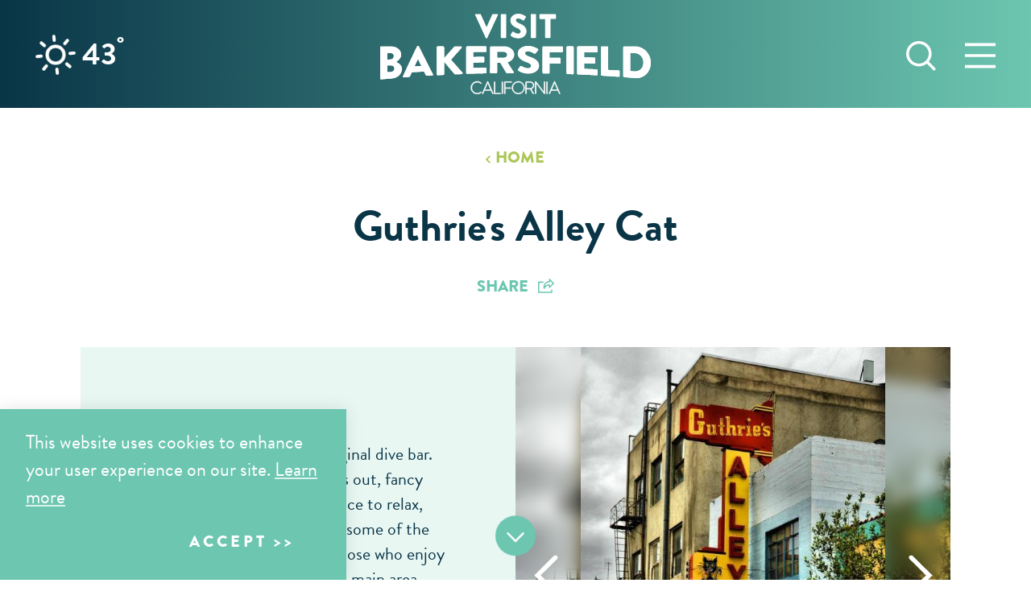

--- FILE ---
content_type: text/html; charset=UTF-8
request_url: https://www.visitbakersfield.com/directory/guthries-alley-cat/
body_size: 21553
content:
<!DOCTYPE html>
<html lang="en-US" class="no-js">
<head>
                                
    <meta charset="utf-8" />
    <meta http-equiv="x-ua-compatible" content="ie=edge" />
    <meta name="viewport" content="width=device-width, initial-scale=1.0" />
    <meta name="mobile-web-app-capable" content="yes" />

        <meta name="theme-color" content="#093547" />

                                                        <style>/*! modern-normalize v0.6.0 | MIT License | https://github.com/sindresorhus/modern-normalize */:root{-moz-tab-size:4;-o-tab-size:4;tab-size:4}html{line-height:1.15;-webkit-text-size-adjust:100%}body{margin:0}hr{height:0}abbr[title]{-webkit-text-decoration:underline dotted;text-decoration:underline dotted}b,strong{font-weight:bolder}code,kbd,pre,samp{font-family:SFMono-Regular,Consolas,Liberation Mono,Menlo,monospace;font-size:1em}sub,sup{position:relative;vertical-align:baseline;font-size:75%;line-height:0}sub{bottom:-.25em}sup{top:-.5em}button,input,optgroup,select,textarea{margin:0;font-family:inherit;font-size:100%;line-height:1.15}button,select{text-transform:none}[type=button],[type=reset],[type=submit],button{-webkit-appearance:button}[type=button]::-moz-focus-inner,[type=reset]::-moz-focus-inner,[type=submit]::-moz-focus-inner,button::-moz-focus-inner{padding:0;border-style:none}[type=button]:-moz-focusring,[type=reset]:-moz-focusring,[type=submit]:-moz-focusring,button:-moz-focusring{outline:1px dotted ButtonText}fieldset{padding:.35em .75em .625em}legend{padding:0}progress{vertical-align:baseline}[type=number]::-webkit-inner-spin-button,[type=number]::-webkit-outer-spin-button{height:auto}[type=search]{-webkit-appearance:textfield;outline-offset:-2px}[type=search]::-webkit-search-decoration{-webkit-appearance:none}::-webkit-file-upload-button{-webkit-appearance:button;font:inherit}summary{display:list-item}[hidden]{display:none!important}.critical-fade{opacity:0;width:100%;max-width:100%;-webkit-transition:opacity .5s ease;transition:opacity .5s ease}.is-hidden,.show-for-print,[v-cloak]{display:none!important}.show-for-sr,.show-on-focus{position:absolute!important;width:1px;height:1px;overflow:hidden;clip:rect(1px 1px 1px 1px);clip:rect(1px,1px,1px,1px);white-space:nowrap}.show-on-focus:active,.show-on-focus:focus{position:static!important;width:auto;height:auto;overflow:visible;clip:auto}*,:after,:before{-webkit-box-sizing:border-box;box-sizing:border-box}html{-webkit-font-smoothing:antialiased;-moz-osx-font-smoothing:grayscale;text-rendering:optimizeLegibility;scroll-behavior:smooth;scroll-padding-top:115px}@media only screen and (min-width:1300px){html html{scroll-padding-top:134px}}@media screen and (prefers-reduced-motion:reduce){html{scroll-behavior:auto}}body{margin:0 auto;background-color:#fff;color:#093547;line-height:1}a>svg,button>svg{pointer-events:none}::-moz-selection{background-color:rgba(9,53,71,.8);color:#fff}::selection{background-color:rgba(9,53,71,.8);color:#fff}@media (hover:hover){a[href^="tel:"]{color:inherit}}blockquote,dd,div,dl,dt,form,li,ol,p,pre,td,th,ul{margin:0;padding:0}p{font-size:inherit;text-rendering:optimizeLegibility}em,i{font-style:italic}em,i,small{line-height:inherit}small{font-size:80%}a{-webkit-transition:color .3s ease;transition:color .3s ease;line-height:inherit;text-decoration:none}a,button{color:currentColor;cursor:pointer}button{margin:0;padding:0;background:transparent;border:none;font-size:inherit;text-transform:none;-webkit-appearance:none;-moz-appearance:none;appearance:none}button[disabled]{opacity:.5}button[disabled],html input[disabled]{cursor:default}img{display:inline-block;vertical-align:middle}img,svg{max-width:100%;height:auto}a img,hr{border:0}hr{margin:1rem auto;border-bottom:1px solid #ccc}dl,ol,ul{list-style-position:outside}li{font-size:inherit}ul{list-style-type:disc}ol,ol ol,ol ul,ul,ul ol,ul ul{margin-left:1.25rem}dl dt{font-weight:700}blockquote{padding:.5625rem 1.25rem 0 1.1875rem;border-left:1px solid #ccc}blockquote,blockquote p{line-height:1.6}cite{display:block;font-size:.8125rem}cite:before{content:"— "}abbr{border-bottom:1px dotted #0a0a0a;color:#0a0a0a;cursor:help}figure{margin:0}code{padding:.125rem .3125rem .0625rem;border:1px solid #ccc;font-weight:400}code,kbd{background-color:#eee;color:#0a0a0a}kbd{margin:0;padding:.125rem .25rem 0;font-family:Consolas,Liberation Mono,Courier,monospace}@-webkit-keyframes spin{0%{-webkit-transform:rotate(0deg);transform:rotate(0deg)}to{-webkit-transform:rotate(359deg);transform:rotate(359deg)}}@keyframes spin{0%{-webkit-transform:rotate(0deg);transform:rotate(0deg)}to{-webkit-transform:rotate(359deg);transform:rotate(359deg)}}@-webkit-keyframes floating{0%{-webkit-transform:translateY(0);transform:translateY(0)}50%{-webkit-transform:translateY(10%);transform:translateY(10%)}to{-webkit-transform:translateY(0);transform:translateY(0)}}@keyframes floating{0%{-webkit-transform:translateY(0);transform:translateY(0)}50%{-webkit-transform:translateY(10%);transform:translateY(10%)}to{-webkit-transform:translateY(0);transform:translateY(0)}}body{display:-webkit-box;display:-ms-flexbox;display:flex;-webkit-box-flex:1;-ms-flex:1 0 auto;flex:1 0 auto;-webkit-box-orient:vertical;-webkit-box-direction:normal;-ms-flex-direction:column;flex-direction:column;width:100%;max-width:100%;overflow-x:hidden}html:not(.ie11) body{min-height:100vh;min-height:calc(var(--vh, 1vh)*100)}.layout--form-max,.layout--wrapper{width:100%;margin-right:auto;margin-left:auto}.layout--form-max{max-width:750px}.layout--hero-summary-max{max-width:510px}.layout--hero-summary-max,.layout--text-max{width:100%;margin-right:auto;margin-left:auto}.layout--text-max{max-width:1032px}.layout--author{max-width:824px}.layout--author,.layout--text-detail{width:100%;margin-right:auto;margin-left:auto}.layout--text-detail{max-width:1080px}.layout--search{max-width:1170px}.layout--quote,.layout--search{width:100%;margin-right:auto;margin-left:auto}.layout--quote{max-width:1096px}.layout--fence-max{max-width:1280px}.layout--fence-max,.layout--wide{width:100%;margin-right:auto;margin-left:auto}.layout--wide{max-width:1454px}.layout--hd{max-width:1920px}.layout--accordion-max,.layout--hd{width:100%;margin-right:auto;margin-left:auto}.layout--accordion-max{max-width:767px}.layout--fluid-h,.layout--padded-h{padding-right:1rem;padding-left:1rem}@media only screen and (min-width:414px){.layout--fluid-h,.layout--padded-h{padding-right:2.25rem;padding-left:2.25rem}}@media only screen and (min-width:1024px){.layout--fluid-h,.layout--padded-h{padding-right:2.75rem;padding-left:2.75rem}}.layout--fluid-h .layout--fluid-h{padding-right:0;padding-left:0}.layout--fluid-v,.layout--padded-v{padding-top:1rem;padding-bottom:1rem}@media only screen and (min-width:414px){.layout--fluid-v,.layout--padded-v{padding-top:2.25rem;padding-bottom:2.25rem}}@media only screen and (min-width:1024px){.layout--fluid-v,.layout--padded-v{padding-top:2.75rem;padding-bottom:2.75rem}}.layout--fluid-v .layout--fluid-v{padding-top:0;padding-bottom:0}.layout--spaced-v{padding-top:3rem;padding-bottom:3rem}.layout--spaced-v-1{padding-top:1rem;padding-bottom:1rem}.layout--spaced-v-modal{padding-top:3rem;padding-bottom:8rem}.sticky{position:sticky;z-index:1;top:3.125rem;width:100%}.bg--dark{color:#fff}.bg--light{color:#093547}.bg--none{--bg-color:transparent;--is-collapsed:0;background-color:transparent}.bg--lower-none:not(.bg--lower-no-collapse)+.bg--none:not(.bg--no-collapse),.bg--lower-none:not(.bg--lower-no-collapse)+.bg--none:not(.bg--no-collapse)>:first-child.bg--none:not(.bg--no-collapse),.bg--lower-none:not(.bg--lower-no-collapse)+.bg--none:not(.bg--no-collapse)>:first-child.bg--none:not(.bg--no-collapse)>:first-child.bg--none:not(.bg--no-collapse),.bg--lower-none:not(.bg--lower-no-collapse)+.bg--none:not(.bg--no-collapse)>:first-child.bg--none:not(.bg--no-collapse)>:first-child.bg--none:not(.bg--no-collapse)>:first-child.bg--none:not(.bg--no-collapse),.bg--none:not([class*=bg--lower-]):not(.bg--no-collapse)+.bg--none:not(.bg--no-collapse),.bg--none:not([class*=bg--lower-]):not(.bg--no-collapse)+.bg--none:not(.bg--no-collapse)>:first-child.bg--none:not(.bg--no-collapse),.bg--none:not([class*=bg--lower-]):not(.bg--no-collapse)+.bg--none:not(.bg--no-collapse)>:first-child.bg--none:not(.bg--no-collapse)>:first-child.bg--none:not(.bg--no-collapse),.bg--none:not([class*=bg--lower-]):not(.bg--no-collapse)+.bg--none:not(.bg--no-collapse)>:first-child.bg--none:not(.bg--no-collapse)>:first-child.bg--none:not(.bg--no-collapse)>:first-child.bg--none:not(.bg--no-collapse){--is-collapsed:1;padding-top:0}.bg--dark-green{--bg-color:#375c2d;--is-collapsed:0;background-color:#375c2d}.bg--dark-green:not([class*=bg--lower-]):not(.bg--no-collapse)+.bg--dark-green:not(.bg--no-collapse),.bg--dark-green:not([class*=bg--lower-]):not(.bg--no-collapse)+.bg--dark-green:not(.bg--no-collapse)>:first-child.bg--dark-green:not(.bg--no-collapse),.bg--dark-green:not([class*=bg--lower-]):not(.bg--no-collapse)+.bg--dark-green:not(.bg--no-collapse)>:first-child.bg--dark-green:not(.bg--no-collapse)>:first-child.bg--dark-green:not(.bg--no-collapse),.bg--dark-green:not([class*=bg--lower-]):not(.bg--no-collapse)+.bg--dark-green:not(.bg--no-collapse)>:first-child.bg--dark-green:not(.bg--no-collapse)>:first-child.bg--dark-green:not(.bg--no-collapse)>:first-child.bg--dark-green:not(.bg--no-collapse),.bg--lower-dark-green:not(.bg--lower-no-collapse)+.bg--dark-green:not(.bg--no-collapse),.bg--lower-dark-green:not(.bg--lower-no-collapse)+.bg--dark-green:not(.bg--no-collapse)>:first-child.bg--dark-green:not(.bg--no-collapse),.bg--lower-dark-green:not(.bg--lower-no-collapse)+.bg--dark-green:not(.bg--no-collapse)>:first-child.bg--dark-green:not(.bg--no-collapse)>:first-child.bg--dark-green:not(.bg--no-collapse),.bg--lower-dark-green:not(.bg--lower-no-collapse)+.bg--dark-green:not(.bg--no-collapse)>:first-child.bg--dark-green:not(.bg--no-collapse)>:first-child.bg--dark-green:not(.bg--no-collapse)>:first-child.bg--dark-green:not(.bg--no-collapse){--is-collapsed:1;padding-top:0}.bg--light-green{--bg-color:#acc657;--is-collapsed:0;background-color:#acc657}.bg--light-green:not([class*=bg--lower-]):not(.bg--no-collapse)+.bg--light-green:not(.bg--no-collapse),.bg--light-green:not([class*=bg--lower-]):not(.bg--no-collapse)+.bg--light-green:not(.bg--no-collapse)>:first-child.bg--light-green:not(.bg--no-collapse),.bg--light-green:not([class*=bg--lower-]):not(.bg--no-collapse)+.bg--light-green:not(.bg--no-collapse)>:first-child.bg--light-green:not(.bg--no-collapse)>:first-child.bg--light-green:not(.bg--no-collapse),.bg--light-green:not([class*=bg--lower-]):not(.bg--no-collapse)+.bg--light-green:not(.bg--no-collapse)>:first-child.bg--light-green:not(.bg--no-collapse)>:first-child.bg--light-green:not(.bg--no-collapse)>:first-child.bg--light-green:not(.bg--no-collapse),.bg--lower-light-green:not(.bg--lower-no-collapse)+.bg--light-green:not(.bg--no-collapse),.bg--lower-light-green:not(.bg--lower-no-collapse)+.bg--light-green:not(.bg--no-collapse)>:first-child.bg--light-green:not(.bg--no-collapse),.bg--lower-light-green:not(.bg--lower-no-collapse)+.bg--light-green:not(.bg--no-collapse)>:first-child.bg--light-green:not(.bg--no-collapse)>:first-child.bg--light-green:not(.bg--no-collapse),.bg--lower-light-green:not(.bg--lower-no-collapse)+.bg--light-green:not(.bg--no-collapse)>:first-child.bg--light-green:not(.bg--no-collapse)>:first-child.bg--light-green:not(.bg--no-collapse)>:first-child.bg--light-green:not(.bg--no-collapse){--is-collapsed:1;padding-top:0}.bg--light-blue{--bg-color:#e9f7f3;--is-collapsed:0;background-color:#e9f7f3}.bg--light-blue:not([class*=bg--lower-]):not(.bg--no-collapse)+.bg--light-blue:not(.bg--no-collapse),.bg--light-blue:not([class*=bg--lower-]):not(.bg--no-collapse)+.bg--light-blue:not(.bg--no-collapse)>:first-child.bg--light-blue:not(.bg--no-collapse),.bg--light-blue:not([class*=bg--lower-]):not(.bg--no-collapse)+.bg--light-blue:not(.bg--no-collapse)>:first-child.bg--light-blue:not(.bg--no-collapse)>:first-child.bg--light-blue:not(.bg--no-collapse),.bg--light-blue:not([class*=bg--lower-]):not(.bg--no-collapse)+.bg--light-blue:not(.bg--no-collapse)>:first-child.bg--light-blue:not(.bg--no-collapse)>:first-child.bg--light-blue:not(.bg--no-collapse)>:first-child.bg--light-blue:not(.bg--no-collapse),.bg--lower-light-blue:not(.bg--lower-no-collapse)+.bg--light-blue:not(.bg--no-collapse),.bg--lower-light-blue:not(.bg--lower-no-collapse)+.bg--light-blue:not(.bg--no-collapse)>:first-child.bg--light-blue:not(.bg--no-collapse),.bg--lower-light-blue:not(.bg--lower-no-collapse)+.bg--light-blue:not(.bg--no-collapse)>:first-child.bg--light-blue:not(.bg--no-collapse)>:first-child.bg--light-blue:not(.bg--no-collapse),.bg--lower-light-blue:not(.bg--lower-no-collapse)+.bg--light-blue:not(.bg--no-collapse)>:first-child.bg--light-blue:not(.bg--no-collapse)>:first-child.bg--light-blue:not(.bg--no-collapse)>:first-child.bg--light-blue:not(.bg--no-collapse){--is-collapsed:1;padding-top:0}.bg--gray3{--bg-color:#888;--is-collapsed:0;background-color:#888}.bg--gray3:not([class*=bg--lower-]):not(.bg--no-collapse)+.bg--gray3:not(.bg--no-collapse),.bg--gray3:not([class*=bg--lower-]):not(.bg--no-collapse)+.bg--gray3:not(.bg--no-collapse)>:first-child.bg--gray3:not(.bg--no-collapse),.bg--gray3:not([class*=bg--lower-]):not(.bg--no-collapse)+.bg--gray3:not(.bg--no-collapse)>:first-child.bg--gray3:not(.bg--no-collapse)>:first-child.bg--gray3:not(.bg--no-collapse),.bg--gray3:not([class*=bg--lower-]):not(.bg--no-collapse)+.bg--gray3:not(.bg--no-collapse)>:first-child.bg--gray3:not(.bg--no-collapse)>:first-child.bg--gray3:not(.bg--no-collapse)>:first-child.bg--gray3:not(.bg--no-collapse),.bg--lower-gray3:not(.bg--lower-no-collapse)+.bg--gray3:not(.bg--no-collapse),.bg--lower-gray3:not(.bg--lower-no-collapse)+.bg--gray3:not(.bg--no-collapse)>:first-child.bg--gray3:not(.bg--no-collapse),.bg--lower-gray3:not(.bg--lower-no-collapse)+.bg--gray3:not(.bg--no-collapse)>:first-child.bg--gray3:not(.bg--no-collapse)>:first-child.bg--gray3:not(.bg--no-collapse),.bg--lower-gray3:not(.bg--lower-no-collapse)+.bg--gray3:not(.bg--no-collapse)>:first-child.bg--gray3:not(.bg--no-collapse)>:first-child.bg--gray3:not(.bg--no-collapse)>:first-child.bg--gray3:not(.bg--no-collapse){--is-collapsed:1;padding-top:0}.bg--teal{--bg-color:#6cc6b0;--is-collapsed:0;background-color:#6cc6b0}.bg--lower-teal:not(.bg--lower-no-collapse)+.bg--teal:not(.bg--no-collapse),.bg--lower-teal:not(.bg--lower-no-collapse)+.bg--teal:not(.bg--no-collapse)>:first-child.bg--teal:not(.bg--no-collapse),.bg--lower-teal:not(.bg--lower-no-collapse)+.bg--teal:not(.bg--no-collapse)>:first-child.bg--teal:not(.bg--no-collapse)>:first-child.bg--teal:not(.bg--no-collapse),.bg--lower-teal:not(.bg--lower-no-collapse)+.bg--teal:not(.bg--no-collapse)>:first-child.bg--teal:not(.bg--no-collapse)>:first-child.bg--teal:not(.bg--no-collapse)>:first-child.bg--teal:not(.bg--no-collapse),.bg--teal:not([class*=bg--lower-]):not(.bg--no-collapse)+.bg--teal:not(.bg--no-collapse),.bg--teal:not([class*=bg--lower-]):not(.bg--no-collapse)+.bg--teal:not(.bg--no-collapse)>:first-child.bg--teal:not(.bg--no-collapse),.bg--teal:not([class*=bg--lower-]):not(.bg--no-collapse)+.bg--teal:not(.bg--no-collapse)>:first-child.bg--teal:not(.bg--no-collapse)>:first-child.bg--teal:not(.bg--no-collapse),.bg--teal:not([class*=bg--lower-]):not(.bg--no-collapse)+.bg--teal:not(.bg--no-collapse)>:first-child.bg--teal:not(.bg--no-collapse)>:first-child.bg--teal:not(.bg--no-collapse)>:first-child.bg--teal:not(.bg--no-collapse){--is-collapsed:1;padding-top:0}.bg--dark-blue{--bg-color:#093547;--is-collapsed:0;background-color:#093547}.bg--dark-blue:not([class*=bg--lower-]):not(.bg--no-collapse)+.bg--dark-blue:not(.bg--no-collapse),.bg--dark-blue:not([class*=bg--lower-]):not(.bg--no-collapse)+.bg--dark-blue:not(.bg--no-collapse)>:first-child.bg--dark-blue:not(.bg--no-collapse),.bg--dark-blue:not([class*=bg--lower-]):not(.bg--no-collapse)+.bg--dark-blue:not(.bg--no-collapse)>:first-child.bg--dark-blue:not(.bg--no-collapse)>:first-child.bg--dark-blue:not(.bg--no-collapse),.bg--dark-blue:not([class*=bg--lower-]):not(.bg--no-collapse)+.bg--dark-blue:not(.bg--no-collapse)>:first-child.bg--dark-blue:not(.bg--no-collapse)>:first-child.bg--dark-blue:not(.bg--no-collapse)>:first-child.bg--dark-blue:not(.bg--no-collapse),.bg--lower-dark-blue:not(.bg--lower-no-collapse)+.bg--dark-blue:not(.bg--no-collapse),.bg--lower-dark-blue:not(.bg--lower-no-collapse)+.bg--dark-blue:not(.bg--no-collapse)>:first-child.bg--dark-blue:not(.bg--no-collapse),.bg--lower-dark-blue:not(.bg--lower-no-collapse)+.bg--dark-blue:not(.bg--no-collapse)>:first-child.bg--dark-blue:not(.bg--no-collapse)>:first-child.bg--dark-blue:not(.bg--no-collapse),.bg--lower-dark-blue:not(.bg--lower-no-collapse)+.bg--dark-blue:not(.bg--no-collapse)>:first-child.bg--dark-blue:not(.bg--no-collapse)>:first-child.bg--dark-blue:not(.bg--no-collapse)>:first-child.bg--dark-blue:not(.bg--no-collapse){--is-collapsed:1;padding-top:0}.bg--grey{--bg-color:#d7d7d7;--is-collapsed:0;background-color:#d7d7d7}.bg--grey:not([class*=bg--lower-]):not(.bg--no-collapse)+.bg--grey:not(.bg--no-collapse),.bg--grey:not([class*=bg--lower-]):not(.bg--no-collapse)+.bg--grey:not(.bg--no-collapse)>:first-child.bg--grey:not(.bg--no-collapse),.bg--grey:not([class*=bg--lower-]):not(.bg--no-collapse)+.bg--grey:not(.bg--no-collapse)>:first-child.bg--grey:not(.bg--no-collapse)>:first-child.bg--grey:not(.bg--no-collapse),.bg--grey:not([class*=bg--lower-]):not(.bg--no-collapse)+.bg--grey:not(.bg--no-collapse)>:first-child.bg--grey:not(.bg--no-collapse)>:first-child.bg--grey:not(.bg--no-collapse)>:first-child.bg--grey:not(.bg--no-collapse),.bg--lower-grey:not(.bg--lower-no-collapse)+.bg--grey:not(.bg--no-collapse),.bg--lower-grey:not(.bg--lower-no-collapse)+.bg--grey:not(.bg--no-collapse)>:first-child.bg--grey:not(.bg--no-collapse),.bg--lower-grey:not(.bg--lower-no-collapse)+.bg--grey:not(.bg--no-collapse)>:first-child.bg--grey:not(.bg--no-collapse)>:first-child.bg--grey:not(.bg--no-collapse),.bg--lower-grey:not(.bg--lower-no-collapse)+.bg--grey:not(.bg--no-collapse)>:first-child.bg--grey:not(.bg--no-collapse)>:first-child.bg--grey:not(.bg--no-collapse)>:first-child.bg--grey:not(.bg--no-collapse){--is-collapsed:1;padding-top:0}.bg--white{--bg-color:#fff;--is-collapsed:0;background-color:#fff}.bg--collapse,.bg--lower-white:not(.bg--lower-no-collapse)+.bg--white:not(.bg--no-collapse),.bg--lower-white:not(.bg--lower-no-collapse)+.bg--white:not(.bg--no-collapse)>:first-child.bg--white:not(.bg--no-collapse),.bg--lower-white:not(.bg--lower-no-collapse)+.bg--white:not(.bg--no-collapse)>:first-child.bg--white:not(.bg--no-collapse)>:first-child.bg--white:not(.bg--no-collapse),.bg--lower-white:not(.bg--lower-no-collapse)+.bg--white:not(.bg--no-collapse)>:first-child.bg--white:not(.bg--no-collapse)>:first-child.bg--white:not(.bg--no-collapse)>:first-child.bg--white:not(.bg--no-collapse),.bg--white:not([class*=bg--lower-]):not(.bg--no-collapse)+.bg--white:not(.bg--no-collapse),.bg--white:not([class*=bg--lower-]):not(.bg--no-collapse)+.bg--white:not(.bg--no-collapse)>:first-child.bg--white:not(.bg--no-collapse),.bg--white:not([class*=bg--lower-]):not(.bg--no-collapse)+.bg--white:not(.bg--no-collapse)>:first-child.bg--white:not(.bg--no-collapse)>:first-child.bg--white:not(.bg--no-collapse),.bg--white:not([class*=bg--lower-]):not(.bg--no-collapse)+.bg--white:not(.bg--no-collapse)>:first-child.bg--white:not(.bg--no-collapse)>:first-child.bg--white:not(.bg--no-collapse)>:first-child.bg--white:not(.bg--no-collapse){--is-collapsed:1;padding-top:0}.bg--logo.bg--logo:before{content:"";position:absolute;top:30%;left:30%;width:40%;height:40%;background-color:transparent;background-image:url(/svg/logo-white.svg);background-repeat:no-repeat;background-position:50%;background-size:contain}.lobotomize *+*{margin-top:1rem}.lobotomize br{margin:0!important}.lobotomize--level>*+*{margin-top:1rem}.lobotomize--level br{margin:0!important}.autoMargins *{margin-top:1rem}.autoMargins--none *,.autoMargins .visuallyHidden+*,.autoMargins :first-child{margin-top:0}h1,h2,h3,h4,h5,h6{margin:0}.h1{font-family:brandon-grotesque,sans-serif;font-weight:900;font-style:normal;font-size:35px;font-size:2.1875rem;letter-spacing:0;line-height:.89189;text-transform:uppercase}@media only screen and (min-width:320px) and (max-width:1199px){.h1{font-size:calc(2.159vw + 28.09091px)}}@media only screen and (min-width:1200px){.h1{font-size:54px;font-size:3.375rem}}.h2{font-family:brandon-grotesque,sans-serif;font-weight:700;font-style:normal;font-size:32px;font-size:2rem;line-height:1}@media only screen and (min-width:414px) and (max-width:767px){.h2{font-size:calc(.706vw + 29.07627px)}}@media only screen and (min-width:768px){.h2{font-size:34.5px;font-size:2.15625rem}}.h3{font-family:brandon-grotesque,sans-serif;font-weight:700;font-style:normal;font-size:18px;font-size:1.125rem;letter-spacing:0;line-height:1.45;text-transform:uppercase}@media only screen and (min-width:320px) and (max-width:1199px){.h3{font-size:calc(.227vw + 17.27273px)}}@media only screen and (min-width:1200px){.h3{font-size:20px;font-size:1.25rem}}.h4{font-family:brandon-grotesque,sans-serif;font-weight:700;font-style:normal;font-size:18px;font-size:1.125rem;letter-spacing:0;line-height:1.45;text-transform:uppercase;font-size:25px;font-size:1.5625rem}@media only screen and (min-width:320px) and (max-width:1199px){.h4{font-size:calc(.227vw + 17.27273px)}}@media only screen and (min-width:1200px){.h4{font-size:20px;font-size:1.25rem}}.h5{font-family:brandon-grotesque,sans-serif;font-weight:700;font-style:normal;font-size:18px;font-size:1.125rem;letter-spacing:0;line-height:1.45;text-transform:uppercase;font-size:24px;font-size:1.5rem}@media only screen and (min-width:320px) and (max-width:1199px){.h5{font-size:calc(.227vw + 17.27273px)}}@media only screen and (min-width:1200px){.h5{font-size:20px;font-size:1.25rem}}.h6{font-family:brandon-grotesque,sans-serif;font-weight:700;font-style:normal;font-size:18px;font-size:1.125rem;letter-spacing:0;line-height:1.45;text-transform:uppercase;font-size:23px;font-size:1.4375rem}@media only screen and (min-width:320px) and (max-width:1199px){.h6{font-size:calc(.227vw + 17.27273px)}}@media only screen and (min-width:1200px){.h6{font-size:20px;font-size:1.25rem}}.text--content{font-weight:400;font-size:24px;font-size:1.5rem;line-height:1.45}.text--content,.text--content h1{font-family:brandon-grotesque,sans-serif;font-style:normal;letter-spacing:0}.text--content h1{font-weight:900;font-size:35px;font-size:2.1875rem;line-height:.89189;text-transform:uppercase}@media only screen and (min-width:320px) and (max-width:1199px){.text--content h1{font-size:calc(2.159vw + 28.09091px)}}@media only screen and (min-width:1200px){.text--content h1{font-size:54px;font-size:3.375rem}}.text--content h2{font-family:brandon-grotesque,sans-serif;font-weight:700;font-style:normal;font-size:32px;font-size:2rem;line-height:1}@media only screen and (min-width:414px) and (max-width:767px){.text--content h2{font-size:calc(.706vw + 29.07627px)}}@media only screen and (min-width:768px){.text--content h2{font-size:34.5px;font-size:2.15625rem}}.text--content h3{font-family:brandon-grotesque,sans-serif;font-weight:700;font-style:normal;font-size:18px;font-size:1.125rem;letter-spacing:0;line-height:1.45;text-transform:uppercase}@media only screen and (min-width:320px) and (max-width:1199px){.text--content h3{font-size:calc(.227vw + 17.27273px)}}@media only screen and (min-width:1200px){.text--content h3{font-size:20px;font-size:1.25rem}}.text--content h4{font-family:brandon-grotesque,sans-serif;font-weight:700;font-style:normal;font-size:18px;font-size:1.125rem;letter-spacing:0;line-height:1.45;text-transform:uppercase;font-size:25px;font-size:1.5625rem}@media only screen and (min-width:320px) and (max-width:1199px){.text--content h4{font-size:calc(.227vw + 17.27273px)}}@media only screen and (min-width:1200px){.text--content h4{font-size:20px;font-size:1.25rem}}.text--content h5{font-family:brandon-grotesque,sans-serif;font-weight:700;font-style:normal;font-size:18px;font-size:1.125rem;letter-spacing:0;line-height:1.45;text-transform:uppercase;font-size:24px;font-size:1.5rem}@media only screen and (min-width:320px) and (max-width:1199px){.text--content h5{font-size:calc(.227vw + 17.27273px)}}@media only screen and (min-width:1200px){.text--content h5{font-size:20px;font-size:1.25rem}}.text--content h6{font-family:brandon-grotesque,sans-serif;font-weight:700;font-style:normal;font-size:18px;font-size:1.125rem;letter-spacing:0;line-height:1.45;text-transform:uppercase;font-size:23px;font-size:1.4375rem}@media only screen and (min-width:320px) and (max-width:1199px){.text--content h6{font-size:calc(.227vw + 17.27273px)}}@media only screen and (min-width:1200px){.text--content h6{font-size:20px;font-size:1.25rem}}.text--content.text--center li{max-width:-webkit-fit-content;max-width:-moz-fit-content;max-width:fit-content;margin-right:auto;margin-left:auto}.text--content .lobotomize li+li{margin-top:0}.ddOptions__cta,.form__file-cta,.form__file-group,.RLTimePicker input,[type=color],[type=date],[type=datetime-local],[type=datetime],[type=email],[type=month],[type=number],[type=password],[type=search],[type=tel],[type=text],[type=time],[type=url],[type=week],select,textarea{font-weight:400;font-size:24px;font-size:1.5rem;letter-spacing:0;line-height:1.45;font-family:brandon-grotesque,sans-serif;font-weight:500;font-style:normal;line-height:1;text-transform:none;display:block;-webkit-box-sizing:border-box;box-sizing:border-box;width:100%;height:3.5rem;padding:.5rem 0;-webkit-transition:border-color .3s ease;transition:border-color .3s ease;background-color:transparent;border:1px solid transparent;border-bottom-color:hsla(0,0%,53.3%,.5);border-radius:0;color:#888;-webkit-appearance:none;-moz-appearance:none;appearance:none}textarea{max-width:100%}textarea[rows]{height:auto}input::-webkit-input-placeholder,textarea::-webkit-input-placeholder{color:#888}input::-moz-placeholder,textarea::-moz-placeholder{color:#888}input:-ms-input-placeholder,textarea:-ms-input-placeholder{color:#888}input::-ms-input-placeholder,textarea::-ms-input-placeholder{color:#888}input::placeholder,textarea::placeholder{color:#888}input:disabled,input[readonly],textarea:disabled,textarea[readonly]{background-color:#e6e6e6;cursor:not-allowed}[type=button],[type=submit]{border:none;border-radius:0;-webkit-appearance:none;-moz-appearance:none;appearance:none}input[type=search]{-webkit-box-sizing:border-box;box-sizing:border-box}[type=checkbox]+label[for],[type=radio]+label[for]{cursor:pointer}[type=file]{width:100%}label{display:block;margin:0}.ddOptions__cta,select{width:100%;height:3.5rem;padding:0 1.5rem 0 0;-webkit-transition:border-color .3s ease,border-color .3s ease,-webkit-box-shadow .5s;transition:border-color .3s ease,border-color .3s ease,-webkit-box-shadow .5s;transition:border-color .3s ease,box-shadow .5s,border-color .3s ease;transition:border-color .3s ease,box-shadow .5s,border-color .3s ease,-webkit-box-shadow .5s;background-color:transparent;background-image:url("data:image/svg+xml;utf8, <svg xmlns='http://www.w3.org/2000/svg' version='1.1' width='32' height='24' viewBox='0 0 32 24'><polygon points='0, 0 32, 0 16, 24' style='fill: currentColor'></polygon></svg>");background-repeat:no-repeat;background-position:right -1rem center;background-size:9px 6px;border:1px solid transparent;border-bottom-color:hsla(0,0%,53.3%,.5);border-radius:0;line-height:1;-moz-appearance:none;appearance:none;background-origin:content-box;-webkit-appearance:none}.ddOptions__cta::-ms-expand,select::-ms-expand{display:none}@media screen and (min-width:0\0){select{background-image:url("[data-uri]")}}select:disabled{background-color:#e6e6e6;cursor:not-allowed}select::-ms-expand{display:none}select[multiple]{height:auto;background-image:none}fieldset{margin:0;padding:0;border:none}table{width:100%;margin-bottom:1rem;border-radius:0;font-family:brandon-grotesque,sans-serif;font-weight:400;font-style:normal;font-size:24px;font-size:1.5rem;letter-spacing:0;line-height:1.45}table tbody,table tfoot,table thead{background-color:#fff;border:1px solid #f9f9f9}table caption{padding:.5rem .625rem .625rem;font-weight:700}table tfoot,table thead{background-color:#eee;color:#000}table tfoot tr,table thead tr{background-color:transparent}table tfoot td,table tfoot th,table thead td,table thead th{padding:.5rem .625rem .625rem;text-align:left}table tbody td,table tbody th{padding:.5rem .625rem .625rem}table tbody tr:nth-child(2n){background-color:#f9f9f9;border-bottom:0}@media (prefers-reduced-motion:reduce){*{-webkit-transition-duration:.1s!important;transition-duration:.1s!important;-webkit-animation-duration:.1s!important;animation-duration:.1s!important}}.icon{display:inline-block;position:relative;vertical-align:middle;width:1em;max-width:100%;height:1em;fill:currentColor}.icon--back{-webkit-transform:rotate(180deg);transform:rotate(180deg)}.icon--reverse{-webkit-transform:scaleX(-1);transform:scaleX(-1)}.hover-label{position:relative;overflow:visible}.hover-label__label{opacity:0;position:absolute;z-index:2;top:100%;left:50%;width:auto;min-width:-webkit-fit-content;min-width:-moz-fit-content;min-width:fit-content;max-width:120px;padding:.5rem;-webkit-transform:translate(-50%,.125rem);transform:translate(-50%,.125rem);-webkit-transition:opacity .3s ease,-webkit-transform .3s ease;transition:opacity .3s ease,-webkit-transform .3s ease;transition:opacity .3s ease,transform .3s ease;transition:opacity .3s ease,transform .3s ease,-webkit-transform .3s ease;background-color:#6cc6b0;color:#fff;text-align:center;pointer-events:none;font-family:brandon-grotesque,sans-serif;font-weight:400;font-style:normal;letter-spacing:-.01em;font-size:18px;font-size:1.125rem;text-transform:none;line-height:1}.hover-label__label:before{content:"";display:block;position:absolute;top:-.25rem;left:50%;width:0;height:0;margin-left:-.25rem;border-right:.25rem solid transparent;border-bottom:.3rem solid #6cc6b0;border-left:.25rem solid transparent}.hover-label:focus .hover-label__label,.hover-label:hover .hover-label__label{opacity:1;-webkit-transform:translate(-50%,-.25rem);transform:translate(-50%,-.25rem)}.no-js [data-modal-open]{display:none}.modal-is-open body{overflow:hidden}.js [data-modal][hidden]{display:block;visibility:hidden;opacity:0;pointer-events:none}.widget{display:-webkit-box;display:-ms-flexbox;display:flex;-webkit-box-orient:horizontal;-webkit-box-direction:normal;-ms-flex-flow:row wrap;flex-flow:row wrap;width:auto;max-width:1280px;margin:1rem auto}.widget__heading{width:100%;margin:0 1rem 1rem;font-size:1.3rem}body{padding-top:115px}@media only screen and (min-width:1300px){body{padding-top:134px}}.headerIsOverlapping body{padding-top:0!important}.hideHeader body{padding-top:0}.header{display:-webkit-box;display:-ms-flexbox;display:flex;position:absolute;z-index:1000;top:0;left:0;width:100%;height:115px;-webkit-transition:height .3s ease,background-color .3s ease,padding .3s ease,-webkit-transform .3s ease,-webkit-box-shadow .3s ease;transition:height .3s ease,background-color .3s ease,padding .3s ease,-webkit-transform .3s ease,-webkit-box-shadow .3s ease;transition:height .3s ease,background-color .3s ease,transform .3s ease,padding .3s ease,box-shadow .3s ease;transition:height .3s ease,background-color .3s ease,transform .3s ease,padding .3s ease,box-shadow .3s ease,-webkit-transform .3s ease,-webkit-box-shadow .3s ease;background-color:#fff;-webkit-box-shadow:0 0 0 transparent;box-shadow:0 0 0 transparent;color:#093547;-webkit-transition-delay:.25s;transition-delay:.25s;will-change:height,background-color,transform,box-shadow,padding}@media print{.header{position:absolute!important}}@media only screen and (min-width:768px){.header{height:134px}}.header.isFloating{height:100px;padding-top:0!important;-webkit-box-shadow:0 0 10px rgba(0,0,0,.25);box-shadow:0 0 10px rgba(0,0,0,.25);background:#093547;background:-webkit-gradient(linear,left top,right top,from(#093547),to(#6cc6b0));background:linear-gradient(90deg,#093547,#6cc6b0)}@media only screen and (min-width:768px){.header.isFloating{height:134px}}html:not(.headerIsFloating):not(.headerIsOverlapping) .header{padding-top:0!important;background:#093547;background:-webkit-gradient(linear,left top,right top,from(#093547),to(#6cc6b0));background:linear-gradient(90deg,#093547,#6cc6b0)}@media only screen and (min-width:1300px){html:not(.headerIsFloating):not(.headerIsOverlapping) .header{height:134px}}html.headerIsOverlapping .header:not(.isFloating){height:115px}@media only screen and (min-width:768px){html.headerIsOverlapping .header:not(.isFloating){height:134px}}.header__inner,.header__layout{display:-webkit-box;display:-ms-flexbox;display:flex}.header__inner{-ms-flex-preferred-size:auto;flex-basis:auto;-webkit-box-orient:horizontal;-webkit-box-direction:normal;-ms-flex-direction:row;flex-direction:row;-webkit-box-flex:1;-ms-flex-positive:1;flex-grow:1;-ms-flex-negative:1;flex-shrink:1;-ms-flex-wrap:nowrap;-webkit-box-align:center;-ms-flex-align:center;align-items:center;-webkit-box-pack:justify;-ms-flex-pack:justify;justify-content:space-between;position:relative;flex-wrap:nowrap;margin:auto 0;-webkit-transition:height .3s ease;transition:height .3s ease;font-size:0}.header a.show-on-focus{font-family:brandon-grotesque,sans-serif;font-weight:400;font-style:normal;font-size:24px;font-size:1.5rem;letter-spacing:0;line-height:1.45;position:absolute!important;z-index:1;top:1rem;left:1rem;-webkit-box-flex:0;-ms-flex:none;flex:none;padding:.25rem .5rem;background-color:#fff!important;color:#093547!important}.header__button{display:inline-block;-webkit-transition:color .3s ease,font-size .3s ease;transition:color .3s ease,font-size .3s ease;line-height:1}@media print{.header__button{display:none}}.header__button .icon{-webkit-transition:none;transition:none}.header__button--logo{-webkit-box-ordinal-group:4;-ms-flex-order:3;order:3;max-width:11rem}@media only screen and (min-width:768px){.header__button--logo{max-width:21rem;margin:auto}}@media print{.header__button--logo{display:block}}.header__button--logo svg{fill:#fff}.header__button--logo svg #california{stroke:#fff;stroke-width:1px}.header__button--menu{font-size:31px;font-size:1.9375rem;color:#fff;-webkit-box-ordinal-group:6;-ms-flex-order:5;order:5}@media only screen and (min-width:768px){.header__button--menu{font-size:38px;font-size:2.375rem;margin-left:2.25rem}}.header__button--weather{display:none;position:relative;top:3px;-webkit-box-orient:horizontal;-webkit-box-direction:normal;-ms-flex-direction:row;flex-direction:row;-webkit-box-ordinal-group:2;-ms-flex-order:1;order:1}.header__button--weather canvas{max-width:50px;height:auto}@media only screen and (min-width:768px){.header__button--weather canvas{max-width:50px}html:not(.headerIsFloating) .header__button--weather{top:1px}}@media only screen and (min-width:768px){.header__button--weather{display:block}}@media print{.header__button--weather{display:none!important}}.header__button--weather-temp{color:#fff;font-size:38px;font-size:2.375rem;font-family:brandon-grotesque,sans-serif;font-weight:700;font-style:normal;margin-left:.5rem;display:none;-webkit-box-ordinal-group:3;-ms-flex-order:2;order:2}@media only screen and (min-width:768px){.header__button--weather-temp{display:block}}.header__button--saved{font-size:30px;font-size:1.875rem;position:absolute;right:15%}.header__button--saved .saved-counter__count{font-weight:400;font-size:24px;font-size:1.5rem;letter-spacing:0;line-height:1.45;font-family:brandon-grotesque,sans-serif;font-weight:700;font-style:normal;line-height:1;margin-top:0;color:#fff!important;font-size:.75rem!important}@media only screen and (max-width:479px){.header__button--saved{margin-left:0}}@media only screen and (min-width:1300px){.header__button--saved{font-size:32px;font-size:2rem;right:10%}.header__button--saved .saved-counter__count{margin-top:0;font-size:1.125rem!important}}.header__button--search{font-size:31px;font-size:1.9375rem;color:#fff;-webkit-box-ordinal-group:2;-ms-flex-order:1;order:1}@media only screen and (min-width:768px){.header__button--search{-webkit-box-ordinal-group:5;-ms-flex-order:4;order:4;font-size:37px;font-size:2.3125rem}}.header__links{display:none;-webkit-box-ordinal-group:7;-ms-flex-order:6;order:6;width:-webkit-max-content;width:-moz-max-content;width:max-content;margin:0 0 0 auto;padding:0;list-style-type:none}@media only screen and (min-width:1300px){.header__links{display:inline-block}}.header__links li{display:inline-block;margin-left:2rem;list-style-type:none}.header__links a{font-family:brandon-grotesque,sans-serif;font-weight:700;font-style:normal;font-size:24.5px;font-size:1.53125rem;letter-spacing:.1em;line-height:1.1;text-transform:uppercase}.header.isFloating{opacity:0;position:fixed;-webkit-transform:translateY(-100%);transform:translateY(-100%)}.header.isFloating.scrolled--down{opacity:1;-webkit-transform:translateY(0);transform:translateY(0)}@media only screen and (min-width:520px){.header.isFloating.scrolled--down{opacity:0;-webkit-transform:translateY(-100%);transform:translateY(-100%)}}.header.isFloating.scrolled--up{opacity:1;-webkit-transform:translateY(0);transform:translateY(0)}.headerIsOverlapping .header:not(.isFloating){padding-top:0;background-color:transparent;-webkit-box-shadow:none;box-shadow:none}.headerIsOverlapping .header:not(.isFloating) .header__inner{margin:0}.headerIsOverlapping .header:not(.isFloating) .header__button{background-color:transparent;color:#fff}.headerIsOverlapping .header:not(.isFloating) .header__button--weather,.headerIsOverlapping .header:not(.isFloating) .header__button:hover{color:#fff}.headerIsOverlapping .header:not(.isFloating) .header__button--saved .saved-counter__count{color:#888!important}.headerIsOverlapping .header:not(.isFloating) .header__button--saved:hover .saved-counter__count{color:#fff!important}.saved-counter__link{display:block;opacity:0;position:relative;-webkit-transform:scale(0);transform:scale(0);-webkit-transition:opacity .5s ease,-webkit-transform .5s ease;transition:opacity .5s ease,-webkit-transform .5s ease;transition:transform .5s ease,opacity .5s ease;transition:transform .5s ease,opacity .5s ease,-webkit-transform .5s ease}.saved-counter.is-showing .saved-counter__link{opacity:1;-webkit-transform:scale(1);transform:scale(1)}.saved-counter__count{position:absolute;top:50%;left:50%;-webkit-transform:translate(-50%,-50%);transform:translate(-50%,-50%)}</style>
                        <link rel="stylesheet" media="print"
                  href="/dist/styles/main.min.1759861961.css"
                  onload="this.media='all'">
            
                <style>
        :root {
            --aos-duration: 500ms;
            --aos-delay: 100ms;
        }
    </style>

        
        
        <script>
        WebFontConfig = {
            monotype: {
                //projectId: '11df8dcd-d1d4-4b52-87ba-2189038e7173' //fonts.com
            }
                        , typekit: { id: 'zbo5esi' }
                    };
        (function(d) {
            var wf = d.createElement('script'), s = d.scripts[0]
            wf.src = 'https://ajax.googleapis.com/ajax/libs/webfont/1.6.16/webfont.js'
            s.parentNode.insertBefore(wf, s)
        })(document)
    </script>


                        <!-- HEAD ANALYTICS -->
        <script>
!function(e,t,n,p,a,o,s){e[p]||((a=e[p]=function(){a.process?a.process.apply(a,arguments):a.queue.push(arguments)}).queue=[],a.t=+new Date,(o=t.createElement(n)).async=1,o.src="https://pxl.datafyhq.com/js/pxl.js?t="+864e5*Math.ceil(new Date/864e5),(s=t.getElementsByTagName(n)[0]).parentNode.insertBefore(o,s))}(window,document,"script","opix"),opix("init","CA-BAK-001"),opix("event","pageload");
</script>

        
                    <title>Guthrie&#039;s Alley Cat | Visit Bakersfield</title>
<script>dl = [];
(function(w,d,s,l,i){w[l]=w[l]||[];w[l].push({'gtm.start':
new Date().getTime(),event:'gtm.js'});var f=d.getElementsByTagName(s)[0],
j=d.createElement(s),dl=l!='dataLayer'?'&l='+l:'';j.async=true;j.src=
'//www.googletagmanager.com/gtm.js?id='+i+dl;f.parentNode.insertBefore(j,f);
})(window,document,'script','dl','GTM-PW5LD5X');
</script><meta name="keywords" content="hotels, travel, dining, restaurants, events, places to stay, attractions, things to do, weddings, sports, music, nightlife, meetings,Bakersfield,basque,camping,climbing,country music,desert,festivals,fishing,golf,isabella,hike,hiking,kayak,kern,kern river kern county,kernville,lake,military,mojave,mountains,movies,museums,national monument,nature,outdoor,park,raft,rafting,recreation,red rock,restaurants,river,sequoia,skiing,skydiving,tehachapi,tourism,travel,vacation,whitewater,whiskey flat,wildlife,windsurfing,adventure">
<meta name="description" content="Downtown Bakersfield&#039;s original dive bar.The Alley car is not a pinkies out, fancy drinkery. But it is a great place to relax, make new friends and enjoy some">
<meta name="referrer" content="no-referrer-when-downgrade">
<meta name="robots" content="all">
<meta content="546408142076895" property="fb:profile_id">
<meta content="en_US" property="og:locale">
<meta content="Visit Bakersfield" property="og:site_name">
<meta content="website" property="og:type">
<meta content="/directory/guthries-alley-cat/" property="og:url">
<meta content="Guthrie&#039;s Alley Cat | Visit Bakersfield" property="og:title">
<meta content="Downtown Bakersfield&#039;s original dive bar.The Alley car is not a pinkies out, fancy drinkery. But it is a great place to relax, make new friends and enjoy some" property="og:description">
<meta content="https://www.visitbakersfield.com/imager/files_idss_com/C248/01071f45-1d60-4a81-8561-e5e2850e1f13/2167eb05-cf79-4f10-ba90-0ca185a93a50_91852798b59be8b28fc00edfe4aec23a.jpg" property="og:image">
<meta content="1200" property="og:image:width">
<meta content="630" property="og:image:height">
<meta content="Guthrie&#039;s Alley Cat" property="og:image:alt">
<meta content="https://www.youtube.com/user/VisitBakersfield" property="og:see_also">
<meta content="https://www.instagram.com/visitbakersfield" property="og:see_also">
<meta content="https://www.facebook.com/VisitBakersfield/" property="og:see_also">
<meta name="twitter:card" content="summary_large_image">
<meta name="twitter:site" content="@Bakersfield_Cal">
<meta name="twitter:creator" content="@Bakersfield_Cal">
<meta name="twitter:title" content="Guthrie&#039;s Alley Cat | Visit Bakersfield">
<meta name="twitter:description" content="Downtown Bakersfield&#039;s original dive bar.The Alley car is not a pinkies out, fancy drinkery. But it is a great place to relax, make new friends and enjoy some">
<meta name="twitter:image" content="https://www.visitbakersfield.com/imager/files_idss_com/C248/01071f45-1d60-4a81-8561-e5e2850e1f13/2167eb05-cf79-4f10-ba90-0ca185a93a50_26e0b9aeeaf756a39a565edb1a58484e.jpg">
<meta name="twitter:image:width" content="800">
<meta name="twitter:image:height" content="418">
<meta name="twitter:image:alt" content="Guthrie&#039;s Alley Cat">
<link href="https://www.visitbakersfield.com/directory/guthries-alley-cat/" rel="canonical">
<link href="https://www.visitbakersfield.com/" rel="home">
<link type="text/plain" href="https://www.visitbakersfield.com/humans.txt" rel="author"></head>
<body role="document"><noscript><iframe src="//www.googletagmanager.com/ns.html?id=GTM-PW5LD5X"
height="0" width="0" style="display:none;visibility:hidden"></iframe></noscript>

            
            <!-- TOP BODY ANALYTICS -->
    

    
                <div class="header layout--padded-h" data-float-distance="300">
    <div class="header__layout layout--wrapper">
                <a href="#main" class="show-on-focus">Skip to content</a>
        <div class="header__inner">
                        <a href="https://www.visitbakersfield.com/"
               class="header__button header__button--logo"
               aria-label="Home"
            >
                <svg id="Layer_2_00000178171419350077085900000007184445623783142027_" width="500" height="148" version="1.1" xmlns="http://www.w3.org/2000/svg" xmlns:xlink="http://www.w3.org/1999/xlink" x="0px" y="0px" viewBox="0 0 500 148" xml:space="preserve" aria-title="logo">
<path d="M175.4,2.2c-0.3-0.5-0.1-1.2,0.4-1.5c0.2-0.1,0.4-0.2,0.6-0.1h8.4c0.5,0,0.9,0.3,1.1,0.7l10.4,23h0.4l10.4-23
	c0.2-0.4,0.6-0.7,1.1-0.7h8.3c0.6,0,1.2,0.4,1.2,1.1c0,0.2,0,0.4-0.1,0.6l-19.8,42.4c-0.2,0.4-0.6,0.7-1.1,0.7h-0.6
	c-0.5,0-0.9-0.3-1.1-0.7L175.4,2.2z"/>
    <path d="M222.8,1.8c0-0.7,0.5-1.2,1.2-1.2h7.6c0.7,0,1.2,0.5,1.2,1.2v41.7c0,0.7-0.5,1.2-1.2,1.2H224c-0.7,0-1.2-0.5-1.2-1.2V1.8z"
    />
    <path d="M241,38.7l3-5.2c0.5-0.8,1.7-0.7,2.1-0.4c0.2,0.1,4.8,3.5,8.9,3.5c2.5,0,4.4-1.6,4.4-3.8c0-2.6-2.2-4.7-6.5-6.3
	c-5.4-2.1-12.3-6.3-12.3-13.9c0-6.2,4.9-12.5,14.6-12.5c6.5,0,11.6,3.3,13.5,4.7c0.7,0.4,0.6,1.6,0.4,2l-3.2,4.9
	c-0.4,0.7-1.6,1.2-2.1,0.8c-0.5-0.3-5.2-3.8-9-3.8c-2.3,0-4,1.5-4,3.2c0,2.3,1.9,4.1,6.9,6.1c4.9,1.9,12.7,5.8,12.7,14.4
	c0,6.5-5.6,13-14.9,13c-8.2,0-12.7-3.4-14.2-4.9C240.8,39.9,240.6,39.6,241,38.7z"/>
    <path d="M278.1,1.8c0-0.7,0.5-1.2,1.2-1.2h7.6c0.7,0,1.2,0.5,1.2,1.2v41.7c0,0.7-0.5,1.2-1.2,1.2h-7.6c-0.7,0-1.2-0.5-1.2-1.2
	L278.1,1.8z"/>
    <path d="M304.6,9.9h-9c-0.6,0-1.2-0.5-1.2-1.2c0,0,0,0,0,0V1.8c0-0.6,0.5-1.2,1.2-1.2c0,0,0,0,0,0h28c0.6,0,1.2,0.5,1.2,1.2
	c0,0,0,0,0,0v6.8c0,0.6-0.5,1.2-1.2,1.2c0,0,0,0,0,0h-9v33.7c0,0.7-0.5,1.2-1.2,1.2h-7.6c-0.7,0-1.2-0.5-1.2-1.2L304.6,9.9
	L304.6,9.9z"/>
    <g id="california">
	<path d="M179.2,124.5c2.9-0.1,5.7,1,7.8,3c0.2,0.2,0.2,0.4,0,0.6c-0.1,0.2-0.3,0.3-0.5,0.5s-0.3,0.1-0.5,0
		c-4.1-3.7-10.5-3.3-14.2,0.8c-3.7,4.1-3.3,10.5,0.8,14.2c1.8,1.6,4.2,2.5,6.7,2.6c2.8,0,4.9-1.1,6.7-2.7c0.2-0.1,0.4-0.1,0.5,0
		l0.5,0.5c0.2,0.2,0.2,0.4,0,0.5c-2.1,2-4.9,3.2-7.8,3.1c-6.4,0-11.6-5.2-11.6-11.6S172.8,124.5,179.2,124.5L179.2,124.5
		L179.2,124.5z"/>
        <path d="M188.4,146.9c3.3-7.4,6.6-14.9,9.9-22.3c0.1-0.2,0.2-0.2,0.4-0.2h0.1c0.2,0,0.3,0.1,0.4,0.2c3.3,7.4,6.5,14.9,9.8,22.3
		c0,0.2,0,0.4-0.3,0.4h-0.8c-0.2,0-0.4-0.1-0.4-0.3c-0.8-2-1.7-3.9-2.6-5.9h-12.3c-0.8,2-1.7,3.9-2.6,5.9c-0.1,0.2-0.3,0.3-0.4,0.3
		h-0.9C188.4,147.3,188.3,147.2,188.4,146.9z M204.2,139.9l-5.5-12.9h0c-1.9,4.3-3.7,8.6-5.6,12.9H204.2z"/>
        <path d="M210.6,125.3c0-0.2,0.2-0.4,0.4-0.4c0,0,0,0,0,0h0.7c0.2,0,0.4,0.2,0.4,0.4V146h10.2c0.4,0,0.4,0.2,0.4,0.4v0.6
		c0,0.2-0.2,0.4-0.4,0.4c0,0,0,0,0,0H211c-0.2,0-0.4-0.2-0.4-0.4c0,0,0,0,0,0V125.3z"/>
        <path d="M225,125.3c0-0.2,0.2-0.4,0.4-0.4c0,0,0,0,0,0h0.7c0.2,0,0.4,0.2,0.4,0.4c0,0,0,0,0,0v21.6c0,0.2-0.2,0.4-0.4,0.4h-0.7
		c-0.2,0-0.4-0.2-0.4-0.4c0,0,0,0,0,0C225,139.7,225,132.5,225,125.3z"/>
        <path d="M229.5,125.3c0-0.2,0.2-0.4,0.4-0.4c0,0,0,0,0,0h12.8c0.2,0,0.4,0.2,0.4,0.4c0,0,0,0,0,0v0.5c0,0.2-0.2,0.4-0.4,0.4
		c0,0,0,0,0,0H231v9.8h10.2c0.2,0,0.4,0.2,0.4,0.4c0,0,0,0,0,0c0,0.3,0,0.9-0.4,0.9H231c0,3.2,0,6.4,0,9.6c0,0.2-0.2,0.4-0.5,0.4
		h-0.6c-0.2,0-0.4-0.2-0.4-0.4c0,0,0,0,0,0C229.5,139.7,229.5,132.5,229.5,125.3z"/>
        <path d="M255.2,124.5c6.4,0,11.5,5.2,11.5,11.6c0,6.4-5.2,11.5-11.6,11.5c-6.3,0-11.5-5.2-11.5-11.5
		C243.6,129.7,248.8,124.6,255.2,124.5C255.2,124.5,255.2,124.5,255.2,124.5z M255.2,146.2c5.6,0,10.2-4.5,10.2-10.1
		s-4.5-10.2-10.1-10.2c-5.6,0-10.2,4.5-10.2,10.1c0,0,0,0,0,0C245.1,141.7,249.6,146.2,255.2,146.2L255.2,146.2z"/>
        <path d="M268.8,125.3c0-0.2,0.1-0.4,0.3-0.4c0,0,0,0,0.1,0h7.9c3.9,0,7.1,3,7.1,6.8c0,3.2-2.2,5.9-5.3,6.7c1.5,2.8,3.1,5.6,4.7,8.3
		c0.1,0.2,0.1,0.6-0.2,0.6h-1c-0.2,0-0.4-0.1-0.4-0.3c-1.5-2.8-3.1-5.6-4.7-8.4c-0.4,0-0.8,0.1-1.2,0h-5.9v8.2
		c0,0.2-0.2,0.4-0.5,0.4h-0.6c-0.2,0-0.4-0.2-0.4-0.4c0,0,0,0,0,0C268.8,139.7,268.8,132.5,268.8,125.3z M277.1,137.3
		c3.1,0,5.6-2.5,5.7-5.6c0,0,0,0,0,0c0-3-2.6-5.4-5.7-5.4h-6.7v11C272.6,137.3,274.9,137.3,277.1,137.3L277.1,137.3z"/>
        <path d="M286.5,124.9c0-0.2,0.2-0.4,0.5-0.4h0.5c5.1,6.7,10.3,13.3,15.4,20h0v-19.3c0-0.2,0.2-0.4,0.4-0.4c0,0,0,0,0,0h0.6
		c0.2,0,0.4,0.2,0.4,0.4c0,0,0,0,0,0v21.9c0,0.3-0.2,0.4-0.5,0.4h-0.4c0,0-0.3-0.1-15.5-20.2h0v19.5c0,0.2-0.2,0.4-0.4,0.4
		c0,0,0,0,0,0h-0.6c-0.2,0-0.4-0.2-0.4-0.4c0,0,0,0,0,0C286.5,139.6,286.5,132.3,286.5,124.9z"/>
        <path d="M307.4,125.3c0-0.2,0.2-0.4,0.4-0.4c0,0,0,0,0,0h0.7c0.2,0,0.4,0.2,0.4,0.4c0,0,0,0,0,0v21.6c0,0.2-0.2,0.4-0.4,0.4h-0.7
		c-0.2,0-0.4-0.2-0.4-0.4c0,0,0,0,0,0C307.4,139.7,307.4,132.5,307.4,125.3z"/>
        <path d="M311.8,146.9c3.3-7.4,6.6-14.9,9.9-22.3c0.1-0.2,0.2-0.2,0.4-0.2h0.1c0.2,0,0.3,0.1,0.4,0.2c3.3,7.4,6.5,14.9,9.8,22.3
		c0,0.2,0,0.4-0.3,0.4h-0.8c-0.2,0-0.4-0.1-0.4-0.3c-0.8-2-1.7-3.9-2.6-5.9h-12.3c-0.8,2-1.7,3.9-2.6,5.9c-0.1,0.2-0.3,0.3-0.4,0.3
		H312C311.8,147.3,311.7,147.2,311.8,146.9z M327.7,139.9l-5.5-12.9h0c-1.9,4.3-3.7,8.6-5.6,12.9H327.7z"/>
</g>
    <path d="M0,61.9c0-0.9,0.7-1.6,1.6-1.6c0,0,0,0,0,0h19.3c9.8,0,17.9,6.6,17.8,15.2c0,6.3-5.8,11.1-9.6,13.3
	c4.4,1.6,11.1,5.4,11.1,12.9c0,9.1-8.2,16.4-18.1,17.3c-6.8,0.6-13.7,1.2-20.5,1.8c-0.8,0.1-1.5-0.5-1.6-1.3c0-0.1,0-0.1,0-0.2
	L0,61.9z M19.4,84.1c3.3-0.2,5.8-2.9,5.8-6.2c0-3.3-2.6-5.6-5.8-5.6c-2.1,0-4.3,0.1-6.4,0.1v11.9C15.1,84.3,17.3,84.2,19.4,84.1z
	 M20.4,107c3.4-0.3,5.9-3.1,6-6.5c0-3.3-3.6-5.7-6.8-5.5c-2.2,0.1-4.5,0.2-6.7,0.3v12.2C15.4,107.4,18,107.2,20.4,107z"/>
    <path d="M42,115.2C50.7,96.2,59.4,78,68,60.3c0.3-0.5,0.8-0.9,1.4-0.9h0.8c0.6,0,1.1,0.3,1.4,0.8c8.6,17.6,17.3,34.7,25.9,51.3
	c0.5,0.9-0.1,2-1.4,2.1c-3.1,0.2-6.2,0.3-9.2,0.5c-1.5,0.1-2.1-0.3-2.9-1.7l-3-6c-7.5,0.4-15,0.8-22.6,1.3c-1,2.2-2,4.4-3,6.6
	c-0.5,1.2-1.6,2.1-3,2.1c-3,0.2-6.1,0.4-9.1,0.7C42.2,117.3,41.5,116.3,42,115.2z M76.1,96.1c-2.1-4.2-4.2-8.4-6.3-12.7h-0.1
	c-2.1,4.4-4.2,8.8-6.2,13.3C67.7,96.5,71.9,96.3,76.1,96.1L76.1,96.1z"/>
    <path d="M104.5,61.9c0-1,0.9-1.9,2-1.8c0,0,0,0,0,0h9.7c1,0,1.9,0.8,2,1.8c0,6.5,0,13.1,0,19.7c6.2-7,12.3-14,18.5-20.7
	c0.4-0.4,1-0.7,1.6-0.7h10.5c1.6,0,2.4,1.6,1.5,2.7c-6.5,7.1-13,14.4-19.4,21.7c7,8,14.1,15.9,21.1,23.8c0.9,1,0,2.7-1.6,2.7
	l-11.5,0.4c-0.5,0-1.1-0.1-1.5-0.4c-6.4-7.4-12.7-15-19.1-22.6c0,7.4,0,14.9,0,22.3c-0.1,1.1-0.9,1.9-2,1.9
	c-3.2,0.1-6.5,0.3-9.7,0.5c-1,0.1-1.9-0.6-2-1.6c0,0,0-0.1,0-0.1C104.4,94.9,104.4,78.4,104.5,61.9z"/>
    <path d="M158.9,61.5c0.1-0.8,0.8-1.4,1.6-1.4c0,0,0,0,0,0h34.4c0.8-0.1,1.5,0.5,1.6,1.3v7.7c-0.1,0.8-0.8,1.4-1.6,1.3l-23,0.1v8.9
	c6.3,0,12.6-0.1,18.9-0.2c0.8,0,1.5,0.5,1.6,1.3v7.7c0,0.8-0.7,1.3-1.6,1.4l-18.9,0.3v9.7c7.7-0.2,15.3-0.3,23-0.4
	c0.8-0.1,1.5,0.5,1.6,1.3v7.7c-0.1,0.8-0.8,1.4-1.6,1.4c-11.5,0.2-22.9,0.6-34.4,0.9c-0.8,0.1-1.5-0.5-1.6-1.3c0,0,0,0,0-0.1
	C158.9,93.4,158.9,77.5,158.9,61.5z"/>
    <path d="M203.1,61.5c0.1-0.8,0.8-1.4,1.6-1.3h24.8c10,0,18.1,6.8,18.1,15.2c0,6.4-5.1,11.7-12.3,14.1c3.8,6,7.6,11.9,11.4,17.8
	c0.6,0.9,0,2-1.4,2c-3.7,0-7.4,0-11.1,0c-0.5,0-1-0.2-1.3-0.6c-3.7-6.2-7.3-12.4-11.1-18.6c-1.9,0-3.8,0-5.8,0v18
	c-0.1,0.8-0.8,1.4-1.6,1.3l-9.9,0.1c-0.8,0.1-1.5-0.5-1.6-1.3C203.1,92.7,203.1,77.1,203.1,61.5z M228.4,81.1c3.4,0,6.3-2.7,6.3-5.7
	s-2.9-5.4-6.3-5.4c-4.1,0-8.2,0-12.3,0v11C220.2,81.1,224.3,81.1,228.4,81.1z"/>
    <path d="M254.6,102.6c1.3-1.9,2.6-3.9,3.9-5.8c0.6-0.9,2.2-0.7,2.8-0.4c0.3,0.1,6.3,3.9,11.8,3.9c3.3,0,5.8-1.7,5.8-4.2
	c0-3-2.9-5.3-8.6-7.1c-7.1-2.4-16.1-7.1-16.1-15.6c0-6.9,6.4-14,19.2-14c8.6,0,15.3,3.7,17.8,5.3c1,0.5,0.8,1.8,0.5,2.3
	c-1.4,1.8-2.8,3.6-4.2,5.4c-0.6,0.8-2.1,1.4-2.8,0.9c-0.7-0.3-6.8-4.3-11.9-4.3c-3,0-5.2,1.7-5.2,3.6c0,2.6,2.5,4.6,9.1,6.8
	c6.5,2.2,16.8,6.6,16.8,16.2c0,7.3-7.4,14.5-19.6,14.4c-10.8-0.1-16.8-3.9-18.7-5.5C254.2,103.9,253.9,103.6,254.6,102.6z"/>
    <path d="M300,61.5c0.1-0.8,0.8-1.4,1.6-1.3h34.4c0.8-0.1,1.5,0.6,1.6,1.4c0,0,0,0,0,0v7.9c0,0.8-0.7,1.4-1.5,1.3c0,0-0.1,0-0.1,0
	l-23-0.1v10.3c6.3,0,12.6,0.1,18.9,0.2c0.8,0,1.5,0.6,1.6,1.4v7.8c-0.1,0.8-0.8,1.4-1.6,1.3c-6.3-0.1-12.6-0.2-18.9-0.3v17.3
	c-0.1,0.8-0.8,1.4-1.6,1.3c-3.3-0.1-6.5-0.1-9.8-0.2c-0.8,0.1-1.5-0.6-1.6-1.4c0,0,0,0,0,0C300,92.7,300,77.1,300,61.5z"/>
    <path d="M344.2,61.5c0.1-0.8,0.8-1.4,1.6-1.4h10c0.8,0,1.5,0.6,1.6,1.4c0,16.2,0,32.3,0.1,48.5c-0.1,0.8-0.8,1.4-1.6,1.3
	c-3.3-0.1-6.6-0.2-10-0.4c-0.8,0-1.5-0.6-1.6-1.4C344.2,93.5,344.2,77.5,344.2,61.5z"/>
    <path d="M364,61.5c0.1-0.8,0.8-1.4,1.6-1.4c0,0,0,0,0,0h34.4c0.8,0,1.5,0.6,1.6,1.4v8.3c0,0.8-0.7,1.5-1.5,1.4c0,0,0,0-0.1,0
	c-7.7-0.1-15.3-0.2-23-0.2v9.2c6.3,0.1,12.6,0.2,18.9,0.4c0.8,0,1.5,0.6,1.6,1.5v8.3c0,0.8-0.7,1.4-1.5,1.4c0,0-0.1,0-0.1,0
	l-18.9-0.6v10.1c7.7,0.3,15.3,0.6,23,0.9c0.9,0,1.5,0.7,1.6,1.5v8.3c0,0.8-0.7,1.4-1.5,1.3c0,0-0.1,0-0.1,0
	c-11.5-0.7-22.9-1.2-34.4-1.7c-0.8,0-1.5-0.7-1.6-1.5C364,94,364,77.8,364,61.5z"/>
    <path d="M408.1,61.6c0-0.8,0.7-1.5,1.5-1.4c0,0,0,0,0.1,0h9.9c0.8,0,1.5,0.6,1.6,1.5c0,13.9,0,27.7,0,41.6l19.7,1
	c0.9,0,1.5,0.7,1.6,1.6v8.7c0,0.8-0.6,1.4-1.4,1.4c-0.1,0-0.1,0-0.2,0c-10.4-0.7-20.8-1.4-31.2-2c-0.8,0-1.5-0.7-1.6-1.5
	C408.2,95.5,408.1,78.6,408.1,61.6z"/>
    <path d="M449.2,61.7c0-0.8,0.7-1.5,1.5-1.5h20.2c16-0.1,29.1,13.5,29.1,30.3c0,17-13.1,29.3-29.1,27.8c-6.7-0.5-13.5-1.1-20.2-1.6
	c-0.8-0.1-1.5-0.8-1.5-1.6C449.2,97.3,449.2,79.5,449.2,61.7z M470.1,106c9.4,0.6,16.2-6.4,16.2-16.1s-6.8-17.3-16.2-17.5l-8-0.1
	c0,11.1,0,22.1,0,33.2C464.8,105.6,467.5,105.8,470.1,106L470.1,106z"/>
    <path d="M0,61.9c0-0.9,0.7-1.6,1.6-1.6c0,0,0,0,0,0h19.3c9.8,0,17.9,6.6,17.8,15.2c0,6.3-5.8,11.1-9.6,13.3
	c4.4,1.6,11.1,5.4,11.1,12.9c0,9.1-8.2,16.4-18.1,17.3c-6.8,0.6-13.7,1.2-20.5,1.8c-0.8,0.1-1.5-0.5-1.6-1.3c0-0.1,0-0.1,0-0.2
	L0,61.9z M19.4,84.1c3.3-0.2,5.8-2.9,5.8-6.2c0-3.3-2.6-5.6-5.8-5.6c-2.1,0-4.3,0.1-6.4,0.1v11.9C15.1,84.3,17.3,84.2,19.4,84.1z
	 M20.4,107c3.4-0.3,5.9-3.1,6-6.5c0-3.3-3.6-5.7-6.8-5.5c-2.2,0.1-4.5,0.2-6.7,0.3v12.2C15.4,107.4,18,107.2,20.4,107z"/>
    <path d="M42,115.2C50.7,96.2,59.4,78,68,60.3c0.3-0.5,0.8-0.9,1.4-0.9h0.8c0.6,0,1.1,0.3,1.4,0.8c8.6,17.6,17.3,34.7,25.9,51.3
	c0.5,0.9-0.1,2-1.4,2.1c-3.1,0.2-6.2,0.3-9.2,0.5c-1.5,0.1-2.1-0.3-2.9-1.7l-3-6c-7.5,0.4-15,0.8-22.6,1.3c-1,2.2-2,4.4-3,6.6
	c-0.5,1.2-1.6,2.1-3,2.1c-3,0.2-6.1,0.4-9.1,0.7C42.2,117.3,41.5,116.3,42,115.2z M76.1,96.1c-2.1-4.2-4.2-8.4-6.3-12.7h-0.1
	c-2.1,4.4-4.2,8.8-6.2,13.3C67.7,96.5,71.9,96.3,76.1,96.1L76.1,96.1z"/>
    <path d="M104.5,61.9c0-1,0.9-1.9,2-1.8c0,0,0,0,0,0h9.7c1,0,1.9,0.8,2,1.8c0,6.5,0,13.1,0,19.7c6.2-7,12.3-14,18.5-20.7
	c0.4-0.4,1-0.7,1.6-0.7h10.5c1.6,0,2.4,1.6,1.5,2.7c-6.5,7.1-13,14.4-19.4,21.7c7,8,14.1,15.9,21.1,23.8c0.9,1,0,2.7-1.6,2.7
	l-11.5,0.4c-0.5,0-1.1-0.1-1.5-0.4c-6.4-7.4-12.7-15-19.1-22.6c0,7.4,0,14.9,0,22.3c-0.1,1.1-0.9,1.9-2,1.9
	c-3.2,0.1-6.5,0.3-9.7,0.5c-1,0.1-1.9-0.6-2-1.6c0,0,0-0.1,0-0.1C104.4,94.9,104.4,78.4,104.5,61.9z"/>
    <path d="M158.9,61.5c0.1-0.8,0.8-1.4,1.6-1.4c0,0,0,0,0,0h34.4c0.8-0.1,1.5,0.5,1.6,1.3v7.7c-0.1,0.8-0.8,1.4-1.6,1.3l-23,0.1v8.9
	c6.3,0,12.6-0.1,18.9-0.2c0.8,0,1.5,0.5,1.6,1.3v7.7c0,0.8-0.7,1.3-1.6,1.4l-18.9,0.3v9.7c7.7-0.2,15.3-0.3,23-0.4
	c0.8-0.1,1.5,0.5,1.6,1.3v7.7c-0.1,0.8-0.8,1.4-1.6,1.4c-11.5,0.2-22.9,0.6-34.4,0.9c-0.8,0.1-1.5-0.5-1.6-1.3c0,0,0,0,0-0.1
	C158.9,93.4,158.9,77.5,158.9,61.5z"/>
    <path d="M203.1,61.5c0.1-0.8,0.8-1.4,1.6-1.3h24.8c10,0,18.1,6.8,18.1,15.2c0,6.4-5.1,11.7-12.3,14.1c3.8,6,7.6,11.9,11.4,17.8
	c0.6,0.9,0,2-1.4,2c-3.7,0-7.4,0-11.1,0c-0.5,0-1-0.2-1.3-0.6c-3.7-6.2-7.3-12.4-11.1-18.6c-1.9,0-3.8,0-5.8,0v18
	c-0.1,0.8-0.8,1.4-1.6,1.3l-9.9,0.1c-0.8,0.1-1.5-0.5-1.6-1.3C203.1,92.7,203.1,77.1,203.1,61.5z M228.4,81.1c3.4,0,6.3-2.7,6.3-5.7
	s-2.9-5.4-6.3-5.4c-4.1,0-8.2,0-12.3,0v11C220.2,81.1,224.3,81.1,228.4,81.1z"/>
    <path d="M254.6,102.6c1.3-1.9,2.6-3.9,3.9-5.8c0.6-0.9,2.2-0.7,2.8-0.4c0.3,0.1,6.3,3.9,11.8,3.9c3.3,0,5.8-1.7,5.8-4.2
	c0-3-2.9-5.3-8.6-7.1c-7.1-2.4-16.1-7.1-16.1-15.6c0-6.9,6.4-14,19.2-14c8.6,0,15.3,3.7,17.8,5.3c1,0.5,0.8,1.8,0.5,2.3
	c-1.4,1.8-2.8,3.6-4.2,5.4c-0.6,0.8-2.1,1.4-2.8,0.9c-0.7-0.3-6.8-4.3-11.9-4.3c-3,0-5.2,1.7-5.2,3.6c0,2.6,2.5,4.6,9.1,6.8
	c6.5,2.2,16.8,6.6,16.8,16.2c0,7.3-7.4,14.5-19.6,14.4c-10.8-0.1-16.8-3.9-18.7-5.5C254.2,103.9,253.9,103.6,254.6,102.6z"/>
    <path d="M300,61.5c0.1-0.8,0.8-1.4,1.6-1.3h34.4c0.8-0.1,1.5,0.6,1.6,1.4c0,0,0,0,0,0v7.9c0,0.8-0.7,1.4-1.5,1.3c0,0-0.1,0-0.1,0
	l-23-0.1v10.3c6.3,0,12.6,0.1,18.9,0.2c0.8,0,1.5,0.6,1.6,1.4v7.8c-0.1,0.8-0.8,1.4-1.6,1.3c-6.3-0.1-12.6-0.2-18.9-0.3v17.3
	c-0.1,0.8-0.8,1.4-1.6,1.3c-3.3-0.1-6.5-0.1-9.8-0.2c-0.8,0.1-1.5-0.6-1.6-1.4c0,0,0,0,0,0C300,92.7,300,77.1,300,61.5z"/>
    <path d="M344.2,61.5c0.1-0.8,0.8-1.4,1.6-1.4h10c0.8,0,1.5,0.6,1.6,1.4c0,16.2,0,32.3,0.1,48.5c-0.1,0.8-0.8,1.4-1.6,1.3
	c-3.3-0.1-6.6-0.2-10-0.4c-0.8,0-1.5-0.6-1.6-1.4C344.2,93.5,344.2,77.5,344.2,61.5z"/>
    <path d="M364,61.5c0.1-0.8,0.8-1.4,1.6-1.4c0,0,0,0,0,0h34.4c0.8,0,1.5,0.6,1.6,1.4v8.3c0,0.8-0.7,1.5-1.5,1.4c0,0,0,0-0.1,0
	c-7.7-0.1-15.3-0.2-23-0.2v9.2c6.3,0.1,12.6,0.2,18.9,0.4c0.8,0,1.5,0.6,1.6,1.5v8.3c0,0.8-0.7,1.4-1.5,1.4c0,0-0.1,0-0.1,0
	l-18.9-0.6v10.1c7.7,0.3,15.3,0.6,23,0.9c0.9,0,1.5,0.7,1.6,1.5v8.3c0,0.8-0.7,1.4-1.5,1.3c0,0-0.1,0-0.1,0
	c-11.5-0.7-22.9-1.2-34.4-1.7c-0.8,0-1.5-0.7-1.6-1.5C364,94,364,77.8,364,61.5z"/>
    <path d="M408.1,61.6c0-0.8,0.7-1.5,1.5-1.4c0,0,0,0,0.1,0h9.9c0.8,0,1.5,0.6,1.6,1.5c0,13.9,0,27.7,0,41.6l19.7,1
	c0.9,0,1.5,0.7,1.6,1.6v8.7c0,0.8-0.6,1.4-1.4,1.4c-0.1,0-0.1,0-0.2,0c-10.4-0.7-20.8-1.4-31.2-2c-0.8,0-1.5-0.7-1.6-1.5
	C408.2,95.5,408.1,78.6,408.1,61.6z"/>
    <path d="M449.2,61.7c0-0.8,0.7-1.5,1.5-1.5h20.2c16-0.1,29.1,13.5,29.1,30.3c0,17-13.1,29.3-29.1,27.8c-6.7-0.5-13.5-1.1-20.2-1.6
	c-0.8-0.1-1.5-0.8-1.5-1.6C449.2,97.3,449.2,79.5,449.2,61.7z M470.1,106c9.4,0.6,16.2-6.4,16.2-16.1s-6.8-17.3-16.2-17.5l-8-0.1
	c0,11.1,0,22.1,0,33.2C464.8,105.6,467.5,105.8,470.1,106L470.1,106z"/>
</svg>

            </a>

                        <button class="header__button header__button--menu"
                    data-modal-open="main-nav"><svg class="icon icon-hamburger"
                                                aria-label="Menu icon"
                                role="image"
                    ><use href="#hamburger"></use></svg></button>

                        
                            <a href="/weather/"
               hidden
               class="weather-icon  header__button header__button--weather"
               data-weather-icon
               data-weather-icon-color="#ffffff"
               data-weather-icon-floating-color="#ffffff"
               data-weather-icon-width="60"
               data-weather-icon-height="60"
               aria-label="Current Weather is Broken clouds - Read more about weather">
            </a>
            <a href="/weather/" class="header__button header__button--weather-temp">
                    43<sup>&deg;</sup>
                                </a>
            
                        



<div class="saved-counter header__button header__button--saved is-hidden" data-saved-counter>
            <a href="/saved-items/"
           class="saved-counter__link hover-label"
           tabindex="-1"           aria-label="0 Saved Items"><svg class="icon icon-heart"
                                                aria-label="heart icon"
                                role="image"
                    ><use href="#heart"></use></svg><div class="saved-counter__count" data-saved-count>0</div>
            <div class="saved-counter__label hover-label__label">Saved</div>
        </a>
    </div>

                        <button
                class="header__button header__button--search"
                aria-label="Toggle the Site Search"
                data-modal-open="quick-search"
            ><svg class="icon icon-search"
                                                aria-label="search icon"
                                role="image"
                    ><use href="#search"></use></svg></button>

                                </div>
    </div>
</div>
    
                

<div
    class="modal modal--nav nav bg--none-95 bg--no-collapse"
        data-modal="main-nav"
    data-modal-auto    role="dialog"
    aria-modal="true"
    hidden
>
    <div class="modal__inner" data-modal-focus>
                            <div class="show-for-sr">Navigation</div>
        
                
                <div class="modal__content nav__content">

            
                                <div class="nav__wrapper js-nav-parent is-closed">

                <div class="nav__main bg--dark-blue layout--fluid-v layout--fluid-h">
            <div class="nav__icon"><svg xmlns="http://www.w3.org/2000/svg" xmlns:xlink="http://www.w3.org/1999/xlink" data-name="Layer 1" viewBox="0 0 1100 972">
    <defs>
        <path id="a" d="M1061.72 143.4c-139-79-317.12-126.4-512-126.4a1157.72 1157.72 0 0 0-129.49 7.22V336.8s53.2-56.08 162.06-56.08c130.32 0 242.49 84.13 242.49 255.89 0 140.21-103.51 255.88-241.25 255.88-107.22 0-163.3-76.7-163.3-76.7l-19.38 52.78a16.71 16.71 0 0 1-23.51 9.07c-15.05-7.83-47-24.33-67.63-34.84a18.15 18.15 0 0 1-9.9-16.29V44.22C203.14 65.87 114.68 99.89 38 143.4a15.91 15.91 0 0 0-8 14.22v503.11A15.86 15.86 0 0 0 38.6 675l503.93 259.14a15.33 15.33 0 0 0 14.64 0L1061.1 675a15.88 15.88 0 0 0 8.66-14.23V157.62a16.34 16.34 0 0 0-8.04-14.22Z" class="cls-1"/>
        <path id="b" d="M685 532.28c-1.44-68.67-55.26-121.86-126-121.86s-123.1 53.19-124.55 121.86c0 .82-.2 1.85-.2 2.68 0 71.75 53 127.83 124.54 127.83S685 606.71 685 535a12 12 0 0 0 0-2.72Z" class="cls-1"/>
    </defs>
    <use xlink:href="#a" class="cls-1"/>
    <use xlink:href="#b" class="cls-1"/>
    <use xlink:href="#a" class="cls-2"/>
    <use xlink:href="#b" class="cls-3"/>
    <path d="M558.82 646.3c-66.6 0-117.74-48-124.34-114 0 .82-.2 1.85-.2 2.68 0 71.75 53 127.83 124.54 127.83C630.57 662.79 685 606.71 685 535c0-1-.21-1.86-.21-2.89-6.38 66.15-58.34 114.19-125.97 114.19Z" class="cls-4"/>
    <path d="M29.73 348.76v36.91l269.9-14.64v-22.27H29.73zm0 88.46v36.91l269.9-14.44v-22.47H29.73zm0 88.66v36.91l269.9-14.64v-22.27H29.73zm0 88.46v36.91l269.9-14.43v-22.48H29.73zm1040.03-228.67v-36.91H757A249.2 249.2 0 0 1 776.15 371Zm0 88.46v-36.91H810c2.27 7.22 4.54 14.64 6.19 22.27ZM824.6 548.15l245.16 14.64v-36.91H824.6c0 3.51.21 7 .21 10.73 0 3.91 0 7.83-.21 11.54Zm245.16 103.1v-36.91H813.67c-2.27 7.63-4.74 15-7.63 22.27Z" class="cls-5"/>
    <path d="M29.73 348.76h269.91v22.27H29.73zm0 88.46h269.91v22.27H29.73zm0 88.66h269.91v22.27H29.73zm0 88.46h269.91v22.27H29.73zM1069.76 371v-22.24H757A249.2 249.2 0 0 1 776.15 371Zm0 88.7v-22.27H810c2.27 7.21 4.54 14.64 6.19 22.27ZM824.6 548.15h245.16v-22.27H824.6c0 3.51.21 7 .21 10.73 0 3.91 0 7.83-.21 11.54Zm245.16 88.66v-22.26H813.67c-2.27 7.63-4.74 15.05-7.63 22.26Z" class="lines"/>
</svg>
</div>
            <div class="layout--wide">
                <div class="nav__holder col col--desktop-full-height">
                    <div class="nav__meta row">
                                                <a href="https://www.visitbakersfield.com/" class="nav__logo logo--modal" aria-label="Home">
                            <svg id="Layer_2_00000178171419350077085900000007184445623783142027_" width="500" height="148" version="1.1" xmlns="http://www.w3.org/2000/svg" xmlns:xlink="http://www.w3.org/1999/xlink" x="0px" y="0px" viewBox="0 0 500 148" xml:space="preserve" aria-title="logo">
<path d="M175.4,2.2c-0.3-0.5-0.1-1.2,0.4-1.5c0.2-0.1,0.4-0.2,0.6-0.1h8.4c0.5,0,0.9,0.3,1.1,0.7l10.4,23h0.4l10.4-23
	c0.2-0.4,0.6-0.7,1.1-0.7h8.3c0.6,0,1.2,0.4,1.2,1.1c0,0.2,0,0.4-0.1,0.6l-19.8,42.4c-0.2,0.4-0.6,0.7-1.1,0.7h-0.6
	c-0.5,0-0.9-0.3-1.1-0.7L175.4,2.2z"/>
    <path d="M222.8,1.8c0-0.7,0.5-1.2,1.2-1.2h7.6c0.7,0,1.2,0.5,1.2,1.2v41.7c0,0.7-0.5,1.2-1.2,1.2H224c-0.7,0-1.2-0.5-1.2-1.2V1.8z"
    />
    <path d="M241,38.7l3-5.2c0.5-0.8,1.7-0.7,2.1-0.4c0.2,0.1,4.8,3.5,8.9,3.5c2.5,0,4.4-1.6,4.4-3.8c0-2.6-2.2-4.7-6.5-6.3
	c-5.4-2.1-12.3-6.3-12.3-13.9c0-6.2,4.9-12.5,14.6-12.5c6.5,0,11.6,3.3,13.5,4.7c0.7,0.4,0.6,1.6,0.4,2l-3.2,4.9
	c-0.4,0.7-1.6,1.2-2.1,0.8c-0.5-0.3-5.2-3.8-9-3.8c-2.3,0-4,1.5-4,3.2c0,2.3,1.9,4.1,6.9,6.1c4.9,1.9,12.7,5.8,12.7,14.4
	c0,6.5-5.6,13-14.9,13c-8.2,0-12.7-3.4-14.2-4.9C240.8,39.9,240.6,39.6,241,38.7z"/>
    <path d="M278.1,1.8c0-0.7,0.5-1.2,1.2-1.2h7.6c0.7,0,1.2,0.5,1.2,1.2v41.7c0,0.7-0.5,1.2-1.2,1.2h-7.6c-0.7,0-1.2-0.5-1.2-1.2
	L278.1,1.8z"/>
    <path d="M304.6,9.9h-9c-0.6,0-1.2-0.5-1.2-1.2c0,0,0,0,0,0V1.8c0-0.6,0.5-1.2,1.2-1.2c0,0,0,0,0,0h28c0.6,0,1.2,0.5,1.2,1.2
	c0,0,0,0,0,0v6.8c0,0.6-0.5,1.2-1.2,1.2c0,0,0,0,0,0h-9v33.7c0,0.7-0.5,1.2-1.2,1.2h-7.6c-0.7,0-1.2-0.5-1.2-1.2L304.6,9.9
	L304.6,9.9z"/>
    <g id="california">
	<path d="M179.2,124.5c2.9-0.1,5.7,1,7.8,3c0.2,0.2,0.2,0.4,0,0.6c-0.1,0.2-0.3,0.3-0.5,0.5s-0.3,0.1-0.5,0
		c-4.1-3.7-10.5-3.3-14.2,0.8c-3.7,4.1-3.3,10.5,0.8,14.2c1.8,1.6,4.2,2.5,6.7,2.6c2.8,0,4.9-1.1,6.7-2.7c0.2-0.1,0.4-0.1,0.5,0
		l0.5,0.5c0.2,0.2,0.2,0.4,0,0.5c-2.1,2-4.9,3.2-7.8,3.1c-6.4,0-11.6-5.2-11.6-11.6S172.8,124.5,179.2,124.5L179.2,124.5
		L179.2,124.5z"/>
        <path d="M188.4,146.9c3.3-7.4,6.6-14.9,9.9-22.3c0.1-0.2,0.2-0.2,0.4-0.2h0.1c0.2,0,0.3,0.1,0.4,0.2c3.3,7.4,6.5,14.9,9.8,22.3
		c0,0.2,0,0.4-0.3,0.4h-0.8c-0.2,0-0.4-0.1-0.4-0.3c-0.8-2-1.7-3.9-2.6-5.9h-12.3c-0.8,2-1.7,3.9-2.6,5.9c-0.1,0.2-0.3,0.3-0.4,0.3
		h-0.9C188.4,147.3,188.3,147.2,188.4,146.9z M204.2,139.9l-5.5-12.9h0c-1.9,4.3-3.7,8.6-5.6,12.9H204.2z"/>
        <path d="M210.6,125.3c0-0.2,0.2-0.4,0.4-0.4c0,0,0,0,0,0h0.7c0.2,0,0.4,0.2,0.4,0.4V146h10.2c0.4,0,0.4,0.2,0.4,0.4v0.6
		c0,0.2-0.2,0.4-0.4,0.4c0,0,0,0,0,0H211c-0.2,0-0.4-0.2-0.4-0.4c0,0,0,0,0,0V125.3z"/>
        <path d="M225,125.3c0-0.2,0.2-0.4,0.4-0.4c0,0,0,0,0,0h0.7c0.2,0,0.4,0.2,0.4,0.4c0,0,0,0,0,0v21.6c0,0.2-0.2,0.4-0.4,0.4h-0.7
		c-0.2,0-0.4-0.2-0.4-0.4c0,0,0,0,0,0C225,139.7,225,132.5,225,125.3z"/>
        <path d="M229.5,125.3c0-0.2,0.2-0.4,0.4-0.4c0,0,0,0,0,0h12.8c0.2,0,0.4,0.2,0.4,0.4c0,0,0,0,0,0v0.5c0,0.2-0.2,0.4-0.4,0.4
		c0,0,0,0,0,0H231v9.8h10.2c0.2,0,0.4,0.2,0.4,0.4c0,0,0,0,0,0c0,0.3,0,0.9-0.4,0.9H231c0,3.2,0,6.4,0,9.6c0,0.2-0.2,0.4-0.5,0.4
		h-0.6c-0.2,0-0.4-0.2-0.4-0.4c0,0,0,0,0,0C229.5,139.7,229.5,132.5,229.5,125.3z"/>
        <path d="M255.2,124.5c6.4,0,11.5,5.2,11.5,11.6c0,6.4-5.2,11.5-11.6,11.5c-6.3,0-11.5-5.2-11.5-11.5
		C243.6,129.7,248.8,124.6,255.2,124.5C255.2,124.5,255.2,124.5,255.2,124.5z M255.2,146.2c5.6,0,10.2-4.5,10.2-10.1
		s-4.5-10.2-10.1-10.2c-5.6,0-10.2,4.5-10.2,10.1c0,0,0,0,0,0C245.1,141.7,249.6,146.2,255.2,146.2L255.2,146.2z"/>
        <path d="M268.8,125.3c0-0.2,0.1-0.4,0.3-0.4c0,0,0,0,0.1,0h7.9c3.9,0,7.1,3,7.1,6.8c0,3.2-2.2,5.9-5.3,6.7c1.5,2.8,3.1,5.6,4.7,8.3
		c0.1,0.2,0.1,0.6-0.2,0.6h-1c-0.2,0-0.4-0.1-0.4-0.3c-1.5-2.8-3.1-5.6-4.7-8.4c-0.4,0-0.8,0.1-1.2,0h-5.9v8.2
		c0,0.2-0.2,0.4-0.5,0.4h-0.6c-0.2,0-0.4-0.2-0.4-0.4c0,0,0,0,0,0C268.8,139.7,268.8,132.5,268.8,125.3z M277.1,137.3
		c3.1,0,5.6-2.5,5.7-5.6c0,0,0,0,0,0c0-3-2.6-5.4-5.7-5.4h-6.7v11C272.6,137.3,274.9,137.3,277.1,137.3L277.1,137.3z"/>
        <path d="M286.5,124.9c0-0.2,0.2-0.4,0.5-0.4h0.5c5.1,6.7,10.3,13.3,15.4,20h0v-19.3c0-0.2,0.2-0.4,0.4-0.4c0,0,0,0,0,0h0.6
		c0.2,0,0.4,0.2,0.4,0.4c0,0,0,0,0,0v21.9c0,0.3-0.2,0.4-0.5,0.4h-0.4c0,0-0.3-0.1-15.5-20.2h0v19.5c0,0.2-0.2,0.4-0.4,0.4
		c0,0,0,0,0,0h-0.6c-0.2,0-0.4-0.2-0.4-0.4c0,0,0,0,0,0C286.5,139.6,286.5,132.3,286.5,124.9z"/>
        <path d="M307.4,125.3c0-0.2,0.2-0.4,0.4-0.4c0,0,0,0,0,0h0.7c0.2,0,0.4,0.2,0.4,0.4c0,0,0,0,0,0v21.6c0,0.2-0.2,0.4-0.4,0.4h-0.7
		c-0.2,0-0.4-0.2-0.4-0.4c0,0,0,0,0,0C307.4,139.7,307.4,132.5,307.4,125.3z"/>
        <path d="M311.8,146.9c3.3-7.4,6.6-14.9,9.9-22.3c0.1-0.2,0.2-0.2,0.4-0.2h0.1c0.2,0,0.3,0.1,0.4,0.2c3.3,7.4,6.5,14.9,9.8,22.3
		c0,0.2,0,0.4-0.3,0.4h-0.8c-0.2,0-0.4-0.1-0.4-0.3c-0.8-2-1.7-3.9-2.6-5.9h-12.3c-0.8,2-1.7,3.9-2.6,5.9c-0.1,0.2-0.3,0.3-0.4,0.3
		H312C311.8,147.3,311.7,147.2,311.8,146.9z M327.7,139.9l-5.5-12.9h0c-1.9,4.3-3.7,8.6-5.6,12.9H327.7z"/>
</g>
    <path d="M0,61.9c0-0.9,0.7-1.6,1.6-1.6c0,0,0,0,0,0h19.3c9.8,0,17.9,6.6,17.8,15.2c0,6.3-5.8,11.1-9.6,13.3
	c4.4,1.6,11.1,5.4,11.1,12.9c0,9.1-8.2,16.4-18.1,17.3c-6.8,0.6-13.7,1.2-20.5,1.8c-0.8,0.1-1.5-0.5-1.6-1.3c0-0.1,0-0.1,0-0.2
	L0,61.9z M19.4,84.1c3.3-0.2,5.8-2.9,5.8-6.2c0-3.3-2.6-5.6-5.8-5.6c-2.1,0-4.3,0.1-6.4,0.1v11.9C15.1,84.3,17.3,84.2,19.4,84.1z
	 M20.4,107c3.4-0.3,5.9-3.1,6-6.5c0-3.3-3.6-5.7-6.8-5.5c-2.2,0.1-4.5,0.2-6.7,0.3v12.2C15.4,107.4,18,107.2,20.4,107z"/>
    <path d="M42,115.2C50.7,96.2,59.4,78,68,60.3c0.3-0.5,0.8-0.9,1.4-0.9h0.8c0.6,0,1.1,0.3,1.4,0.8c8.6,17.6,17.3,34.7,25.9,51.3
	c0.5,0.9-0.1,2-1.4,2.1c-3.1,0.2-6.2,0.3-9.2,0.5c-1.5,0.1-2.1-0.3-2.9-1.7l-3-6c-7.5,0.4-15,0.8-22.6,1.3c-1,2.2-2,4.4-3,6.6
	c-0.5,1.2-1.6,2.1-3,2.1c-3,0.2-6.1,0.4-9.1,0.7C42.2,117.3,41.5,116.3,42,115.2z M76.1,96.1c-2.1-4.2-4.2-8.4-6.3-12.7h-0.1
	c-2.1,4.4-4.2,8.8-6.2,13.3C67.7,96.5,71.9,96.3,76.1,96.1L76.1,96.1z"/>
    <path d="M104.5,61.9c0-1,0.9-1.9,2-1.8c0,0,0,0,0,0h9.7c1,0,1.9,0.8,2,1.8c0,6.5,0,13.1,0,19.7c6.2-7,12.3-14,18.5-20.7
	c0.4-0.4,1-0.7,1.6-0.7h10.5c1.6,0,2.4,1.6,1.5,2.7c-6.5,7.1-13,14.4-19.4,21.7c7,8,14.1,15.9,21.1,23.8c0.9,1,0,2.7-1.6,2.7
	l-11.5,0.4c-0.5,0-1.1-0.1-1.5-0.4c-6.4-7.4-12.7-15-19.1-22.6c0,7.4,0,14.9,0,22.3c-0.1,1.1-0.9,1.9-2,1.9
	c-3.2,0.1-6.5,0.3-9.7,0.5c-1,0.1-1.9-0.6-2-1.6c0,0,0-0.1,0-0.1C104.4,94.9,104.4,78.4,104.5,61.9z"/>
    <path d="M158.9,61.5c0.1-0.8,0.8-1.4,1.6-1.4c0,0,0,0,0,0h34.4c0.8-0.1,1.5,0.5,1.6,1.3v7.7c-0.1,0.8-0.8,1.4-1.6,1.3l-23,0.1v8.9
	c6.3,0,12.6-0.1,18.9-0.2c0.8,0,1.5,0.5,1.6,1.3v7.7c0,0.8-0.7,1.3-1.6,1.4l-18.9,0.3v9.7c7.7-0.2,15.3-0.3,23-0.4
	c0.8-0.1,1.5,0.5,1.6,1.3v7.7c-0.1,0.8-0.8,1.4-1.6,1.4c-11.5,0.2-22.9,0.6-34.4,0.9c-0.8,0.1-1.5-0.5-1.6-1.3c0,0,0,0,0-0.1
	C158.9,93.4,158.9,77.5,158.9,61.5z"/>
    <path d="M203.1,61.5c0.1-0.8,0.8-1.4,1.6-1.3h24.8c10,0,18.1,6.8,18.1,15.2c0,6.4-5.1,11.7-12.3,14.1c3.8,6,7.6,11.9,11.4,17.8
	c0.6,0.9,0,2-1.4,2c-3.7,0-7.4,0-11.1,0c-0.5,0-1-0.2-1.3-0.6c-3.7-6.2-7.3-12.4-11.1-18.6c-1.9,0-3.8,0-5.8,0v18
	c-0.1,0.8-0.8,1.4-1.6,1.3l-9.9,0.1c-0.8,0.1-1.5-0.5-1.6-1.3C203.1,92.7,203.1,77.1,203.1,61.5z M228.4,81.1c3.4,0,6.3-2.7,6.3-5.7
	s-2.9-5.4-6.3-5.4c-4.1,0-8.2,0-12.3,0v11C220.2,81.1,224.3,81.1,228.4,81.1z"/>
    <path d="M254.6,102.6c1.3-1.9,2.6-3.9,3.9-5.8c0.6-0.9,2.2-0.7,2.8-0.4c0.3,0.1,6.3,3.9,11.8,3.9c3.3,0,5.8-1.7,5.8-4.2
	c0-3-2.9-5.3-8.6-7.1c-7.1-2.4-16.1-7.1-16.1-15.6c0-6.9,6.4-14,19.2-14c8.6,0,15.3,3.7,17.8,5.3c1,0.5,0.8,1.8,0.5,2.3
	c-1.4,1.8-2.8,3.6-4.2,5.4c-0.6,0.8-2.1,1.4-2.8,0.9c-0.7-0.3-6.8-4.3-11.9-4.3c-3,0-5.2,1.7-5.2,3.6c0,2.6,2.5,4.6,9.1,6.8
	c6.5,2.2,16.8,6.6,16.8,16.2c0,7.3-7.4,14.5-19.6,14.4c-10.8-0.1-16.8-3.9-18.7-5.5C254.2,103.9,253.9,103.6,254.6,102.6z"/>
    <path d="M300,61.5c0.1-0.8,0.8-1.4,1.6-1.3h34.4c0.8-0.1,1.5,0.6,1.6,1.4c0,0,0,0,0,0v7.9c0,0.8-0.7,1.4-1.5,1.3c0,0-0.1,0-0.1,0
	l-23-0.1v10.3c6.3,0,12.6,0.1,18.9,0.2c0.8,0,1.5,0.6,1.6,1.4v7.8c-0.1,0.8-0.8,1.4-1.6,1.3c-6.3-0.1-12.6-0.2-18.9-0.3v17.3
	c-0.1,0.8-0.8,1.4-1.6,1.3c-3.3-0.1-6.5-0.1-9.8-0.2c-0.8,0.1-1.5-0.6-1.6-1.4c0,0,0,0,0,0C300,92.7,300,77.1,300,61.5z"/>
    <path d="M344.2,61.5c0.1-0.8,0.8-1.4,1.6-1.4h10c0.8,0,1.5,0.6,1.6,1.4c0,16.2,0,32.3,0.1,48.5c-0.1,0.8-0.8,1.4-1.6,1.3
	c-3.3-0.1-6.6-0.2-10-0.4c-0.8,0-1.5-0.6-1.6-1.4C344.2,93.5,344.2,77.5,344.2,61.5z"/>
    <path d="M364,61.5c0.1-0.8,0.8-1.4,1.6-1.4c0,0,0,0,0,0h34.4c0.8,0,1.5,0.6,1.6,1.4v8.3c0,0.8-0.7,1.5-1.5,1.4c0,0,0,0-0.1,0
	c-7.7-0.1-15.3-0.2-23-0.2v9.2c6.3,0.1,12.6,0.2,18.9,0.4c0.8,0,1.5,0.6,1.6,1.5v8.3c0,0.8-0.7,1.4-1.5,1.4c0,0-0.1,0-0.1,0
	l-18.9-0.6v10.1c7.7,0.3,15.3,0.6,23,0.9c0.9,0,1.5,0.7,1.6,1.5v8.3c0,0.8-0.7,1.4-1.5,1.3c0,0-0.1,0-0.1,0
	c-11.5-0.7-22.9-1.2-34.4-1.7c-0.8,0-1.5-0.7-1.6-1.5C364,94,364,77.8,364,61.5z"/>
    <path d="M408.1,61.6c0-0.8,0.7-1.5,1.5-1.4c0,0,0,0,0.1,0h9.9c0.8,0,1.5,0.6,1.6,1.5c0,13.9,0,27.7,0,41.6l19.7,1
	c0.9,0,1.5,0.7,1.6,1.6v8.7c0,0.8-0.6,1.4-1.4,1.4c-0.1,0-0.1,0-0.2,0c-10.4-0.7-20.8-1.4-31.2-2c-0.8,0-1.5-0.7-1.6-1.5
	C408.2,95.5,408.1,78.6,408.1,61.6z"/>
    <path d="M449.2,61.7c0-0.8,0.7-1.5,1.5-1.5h20.2c16-0.1,29.1,13.5,29.1,30.3c0,17-13.1,29.3-29.1,27.8c-6.7-0.5-13.5-1.1-20.2-1.6
	c-0.8-0.1-1.5-0.8-1.5-1.6C449.2,97.3,449.2,79.5,449.2,61.7z M470.1,106c9.4,0.6,16.2-6.4,16.2-16.1s-6.8-17.3-16.2-17.5l-8-0.1
	c0,11.1,0,22.1,0,33.2C464.8,105.6,467.5,105.8,470.1,106L470.1,106z"/>
    <path d="M0,61.9c0-0.9,0.7-1.6,1.6-1.6c0,0,0,0,0,0h19.3c9.8,0,17.9,6.6,17.8,15.2c0,6.3-5.8,11.1-9.6,13.3
	c4.4,1.6,11.1,5.4,11.1,12.9c0,9.1-8.2,16.4-18.1,17.3c-6.8,0.6-13.7,1.2-20.5,1.8c-0.8,0.1-1.5-0.5-1.6-1.3c0-0.1,0-0.1,0-0.2
	L0,61.9z M19.4,84.1c3.3-0.2,5.8-2.9,5.8-6.2c0-3.3-2.6-5.6-5.8-5.6c-2.1,0-4.3,0.1-6.4,0.1v11.9C15.1,84.3,17.3,84.2,19.4,84.1z
	 M20.4,107c3.4-0.3,5.9-3.1,6-6.5c0-3.3-3.6-5.7-6.8-5.5c-2.2,0.1-4.5,0.2-6.7,0.3v12.2C15.4,107.4,18,107.2,20.4,107z"/>
    <path d="M42,115.2C50.7,96.2,59.4,78,68,60.3c0.3-0.5,0.8-0.9,1.4-0.9h0.8c0.6,0,1.1,0.3,1.4,0.8c8.6,17.6,17.3,34.7,25.9,51.3
	c0.5,0.9-0.1,2-1.4,2.1c-3.1,0.2-6.2,0.3-9.2,0.5c-1.5,0.1-2.1-0.3-2.9-1.7l-3-6c-7.5,0.4-15,0.8-22.6,1.3c-1,2.2-2,4.4-3,6.6
	c-0.5,1.2-1.6,2.1-3,2.1c-3,0.2-6.1,0.4-9.1,0.7C42.2,117.3,41.5,116.3,42,115.2z M76.1,96.1c-2.1-4.2-4.2-8.4-6.3-12.7h-0.1
	c-2.1,4.4-4.2,8.8-6.2,13.3C67.7,96.5,71.9,96.3,76.1,96.1L76.1,96.1z"/>
    <path d="M104.5,61.9c0-1,0.9-1.9,2-1.8c0,0,0,0,0,0h9.7c1,0,1.9,0.8,2,1.8c0,6.5,0,13.1,0,19.7c6.2-7,12.3-14,18.5-20.7
	c0.4-0.4,1-0.7,1.6-0.7h10.5c1.6,0,2.4,1.6,1.5,2.7c-6.5,7.1-13,14.4-19.4,21.7c7,8,14.1,15.9,21.1,23.8c0.9,1,0,2.7-1.6,2.7
	l-11.5,0.4c-0.5,0-1.1-0.1-1.5-0.4c-6.4-7.4-12.7-15-19.1-22.6c0,7.4,0,14.9,0,22.3c-0.1,1.1-0.9,1.9-2,1.9
	c-3.2,0.1-6.5,0.3-9.7,0.5c-1,0.1-1.9-0.6-2-1.6c0,0,0-0.1,0-0.1C104.4,94.9,104.4,78.4,104.5,61.9z"/>
    <path d="M158.9,61.5c0.1-0.8,0.8-1.4,1.6-1.4c0,0,0,0,0,0h34.4c0.8-0.1,1.5,0.5,1.6,1.3v7.7c-0.1,0.8-0.8,1.4-1.6,1.3l-23,0.1v8.9
	c6.3,0,12.6-0.1,18.9-0.2c0.8,0,1.5,0.5,1.6,1.3v7.7c0,0.8-0.7,1.3-1.6,1.4l-18.9,0.3v9.7c7.7-0.2,15.3-0.3,23-0.4
	c0.8-0.1,1.5,0.5,1.6,1.3v7.7c-0.1,0.8-0.8,1.4-1.6,1.4c-11.5,0.2-22.9,0.6-34.4,0.9c-0.8,0.1-1.5-0.5-1.6-1.3c0,0,0,0,0-0.1
	C158.9,93.4,158.9,77.5,158.9,61.5z"/>
    <path d="M203.1,61.5c0.1-0.8,0.8-1.4,1.6-1.3h24.8c10,0,18.1,6.8,18.1,15.2c0,6.4-5.1,11.7-12.3,14.1c3.8,6,7.6,11.9,11.4,17.8
	c0.6,0.9,0,2-1.4,2c-3.7,0-7.4,0-11.1,0c-0.5,0-1-0.2-1.3-0.6c-3.7-6.2-7.3-12.4-11.1-18.6c-1.9,0-3.8,0-5.8,0v18
	c-0.1,0.8-0.8,1.4-1.6,1.3l-9.9,0.1c-0.8,0.1-1.5-0.5-1.6-1.3C203.1,92.7,203.1,77.1,203.1,61.5z M228.4,81.1c3.4,0,6.3-2.7,6.3-5.7
	s-2.9-5.4-6.3-5.4c-4.1,0-8.2,0-12.3,0v11C220.2,81.1,224.3,81.1,228.4,81.1z"/>
    <path d="M254.6,102.6c1.3-1.9,2.6-3.9,3.9-5.8c0.6-0.9,2.2-0.7,2.8-0.4c0.3,0.1,6.3,3.9,11.8,3.9c3.3,0,5.8-1.7,5.8-4.2
	c0-3-2.9-5.3-8.6-7.1c-7.1-2.4-16.1-7.1-16.1-15.6c0-6.9,6.4-14,19.2-14c8.6,0,15.3,3.7,17.8,5.3c1,0.5,0.8,1.8,0.5,2.3
	c-1.4,1.8-2.8,3.6-4.2,5.4c-0.6,0.8-2.1,1.4-2.8,0.9c-0.7-0.3-6.8-4.3-11.9-4.3c-3,0-5.2,1.7-5.2,3.6c0,2.6,2.5,4.6,9.1,6.8
	c6.5,2.2,16.8,6.6,16.8,16.2c0,7.3-7.4,14.5-19.6,14.4c-10.8-0.1-16.8-3.9-18.7-5.5C254.2,103.9,253.9,103.6,254.6,102.6z"/>
    <path d="M300,61.5c0.1-0.8,0.8-1.4,1.6-1.3h34.4c0.8-0.1,1.5,0.6,1.6,1.4c0,0,0,0,0,0v7.9c0,0.8-0.7,1.4-1.5,1.3c0,0-0.1,0-0.1,0
	l-23-0.1v10.3c6.3,0,12.6,0.1,18.9,0.2c0.8,0,1.5,0.6,1.6,1.4v7.8c-0.1,0.8-0.8,1.4-1.6,1.3c-6.3-0.1-12.6-0.2-18.9-0.3v17.3
	c-0.1,0.8-0.8,1.4-1.6,1.3c-3.3-0.1-6.5-0.1-9.8-0.2c-0.8,0.1-1.5-0.6-1.6-1.4c0,0,0,0,0,0C300,92.7,300,77.1,300,61.5z"/>
    <path d="M344.2,61.5c0.1-0.8,0.8-1.4,1.6-1.4h10c0.8,0,1.5,0.6,1.6,1.4c0,16.2,0,32.3,0.1,48.5c-0.1,0.8-0.8,1.4-1.6,1.3
	c-3.3-0.1-6.6-0.2-10-0.4c-0.8,0-1.5-0.6-1.6-1.4C344.2,93.5,344.2,77.5,344.2,61.5z"/>
    <path d="M364,61.5c0.1-0.8,0.8-1.4,1.6-1.4c0,0,0,0,0,0h34.4c0.8,0,1.5,0.6,1.6,1.4v8.3c0,0.8-0.7,1.5-1.5,1.4c0,0,0,0-0.1,0
	c-7.7-0.1-15.3-0.2-23-0.2v9.2c6.3,0.1,12.6,0.2,18.9,0.4c0.8,0,1.5,0.6,1.6,1.5v8.3c0,0.8-0.7,1.4-1.5,1.4c0,0-0.1,0-0.1,0
	l-18.9-0.6v10.1c7.7,0.3,15.3,0.6,23,0.9c0.9,0,1.5,0.7,1.6,1.5v8.3c0,0.8-0.7,1.4-1.5,1.3c0,0-0.1,0-0.1,0
	c-11.5-0.7-22.9-1.2-34.4-1.7c-0.8,0-1.5-0.7-1.6-1.5C364,94,364,77.8,364,61.5z"/>
    <path d="M408.1,61.6c0-0.8,0.7-1.5,1.5-1.4c0,0,0,0,0.1,0h9.9c0.8,0,1.5,0.6,1.6,1.5c0,13.9,0,27.7,0,41.6l19.7,1
	c0.9,0,1.5,0.7,1.6,1.6v8.7c0,0.8-0.6,1.4-1.4,1.4c-0.1,0-0.1,0-0.2,0c-10.4-0.7-20.8-1.4-31.2-2c-0.8,0-1.5-0.7-1.6-1.5
	C408.2,95.5,408.1,78.6,408.1,61.6z"/>
    <path d="M449.2,61.7c0-0.8,0.7-1.5,1.5-1.5h20.2c16-0.1,29.1,13.5,29.1,30.3c0,17-13.1,29.3-29.1,27.8c-6.7-0.5-13.5-1.1-20.2-1.6
	c-0.8-0.1-1.5-0.8-1.5-1.6C449.2,97.3,449.2,79.5,449.2,61.7z M470.1,106c9.4,0.6,16.2-6.4,16.2-16.1s-6.8-17.3-16.2-17.5l-8-0.1
	c0,11.1,0,22.1,0,33.2C464.8,105.6,467.5,105.8,470.1,106L470.1,106z"/>
</svg>

                        </a>

                    </div>

                    <div class="nav__ancillary col">
                                                <ul class="nav__primary nav__nav js-nav row">
                            <li class="nav__item has-children nav__item-closed"><a href="https://www.visitbakersfield.com/things-to-do/"
               target=""
               rel="noopener"
               class="nav__link ">Things to Do</a><button class="subnav-toggle js-submenu"
                            type="button"
                            aria-label="Expand Subnavigation"
                            aria-expanded="false"
                            aria-controls="submenu-608811"></button><ul id="submenu-608811" class="nav__subnav js-subnav is-hidden"><li class="nav__item has-children nav__item-closed"><a href="https://www.visitbakersfield.com/things-to-do/outdoors/"
               target=""
               rel="noopener"
               class="nav__link ">Outdoors</a></li><li class="nav__item has-children nav__item-closed"><a href="https://www.visitbakersfield.com/things-to-do/shopping/"
               target=""
               rel="noopener"
               class="nav__link ">Shopping</a></li><li class="nav__item has-children nav__item-closed"><a href="https://www.visitbakersfield.com/things-to-do/music-entertainment/"
               target=""
               rel="noopener"
               class="nav__link ">Music & Entertainment</a></li><li class="nav__item has-children nav__item-closed"><a href="https://www.visitbakersfield.com/things-to-do/arts-culture/"
               target=""
               rel="noopener"
               class="nav__link ">Arts & Culture</a></li><li class="nav__item "><a href="https://www.visitbakersfield.com/things-to-do/sports-teams/"
               target=""
               rel="noopener"
               class="nav__link ">Sports Teams</a></li><li class="nav__item "><a href="https://www.visitbakersfield.com/things-to-do/bakersfield-savings-pass/"
               target=""
               rel="noopener"
               class="nav__link ">Bakersfield Savings Pass</a></li><li class="nav__item "><a href="https://www.visitbakersfield.com/things-to-do/driving-tour/"
               target=""
               rel="noopener"
               class="nav__link ">Bakersfield Driving Tour</a></li></ul></li><li class="nav__item has-children nav__item-closed"><a href="https://www.visitbakersfield.com/restaurants/"
               target=""
               rel="noopener"
               class="nav__link ">Eat & Drink</a><button class="subnav-toggle js-submenu"
                            type="button"
                            aria-label="Expand Subnavigation"
                            aria-expanded="false"
                            aria-controls="submenu-608841"></button><ul id="submenu-608841" class="nav__subnav js-subnav is-hidden"><li class="nav__item "><a href="https://www.visitbakersfield.com/restaurants/bakersfield-basque/"
               target=""
               rel="noopener"
               class="nav__link ">Bakersfield Basque</a></li><li class="nav__item "><a href="https://www.visitbakersfield.com/restaurants/diners-drive-ins-dives/"
               target=""
               rel="noopener"
               class="nav__link ">Diners, Drive-Ins & Dives</a></li><li class="nav__item "><a href="https://www.visitbakersfield.com/restaurants/brewery-trail/"
               target=""
               rel="noopener"
               class="nav__link ">Bakersfield Kern County Brewery Trail</a></li><li class="nav__item "><a href="https://www.visitbakersfield.com/restaurants/bakersfield-kern-county-wine-trail/"
               target=""
               rel="noopener"
               class="nav__link ">Bakersfield Kern County Wine Trail</a></li></ul></li><li class="nav__item "><a href="https://www.visitbakersfield.com/where-to-stay/"
               target=""
               rel="noopener"
               class="nav__link ">Where to Stay</a></li><li class="nav__item has-children nav__item-closed"><a href="https://www.visitbakersfield.com/events/"
               target=""
               rel="noopener"
               class="nav__link ">Events</a><button class="subnav-toggle js-submenu"
                            type="button"
                            aria-label="Expand Subnavigation"
                            aria-expanded="false"
                            aria-controls="submenu-608905"></button><ul id="submenu-608905" class="nav__subnav js-subnav is-hidden"><li class="nav__item has-children nav__item-closed"><a href="https://www.visitbakersfield.com/events/submit-your-event/"
               target=""
               rel="noopener"
               class="nav__link ">Submit Your Event</a></li></ul></li><li class="nav__item has-children nav__item-closed"><a href="https://www.visitbakersfield.com/plan/"
               target=""
               rel="noopener"
               class="nav__link ">Plan</a><button class="subnav-toggle js-submenu"
                            type="button"
                            aria-label="Expand Subnavigation"
                            aria-expanded="false"
                            aria-controls="submenu-620026"></button><ul id="submenu-620026" class="nav__subnav js-subnav is-hidden"><li class="nav__item "><a href="https://www.visitbakersfield.com/plan/getting-here/"
               target=""
               rel="noopener"
               class="nav__link ">Getting Here</a></li><li class="nav__item has-children nav__item-closed"><a href="https://www.visitbakersfield.com/plan/trip-ideas/"
               target=""
               rel="noopener"
               class="nav__link ">Trip Ideas</a></li><li class="nav__item "><a href="https://www.visitbakersfield.com/plan/visitors-information-center/"
               target=""
               rel="noopener"
               class="nav__link ">Visitors Information Center</a></li><li class="nav__item "><a href="https://www.visitbakersfield.com/plan/deals/"
               target=""
               rel="noopener"
               class="nav__link ">Deals</a></li><li class="nav__item has-children nav__item-closed"><a href="https://www.visitbakersfield.com/plan/brochures/"
               target=""
               rel="noopener"
               class="nav__link ">Brochures</a></li><li class="nav__item has-children nav__item-closed"><a href="https://www.visitbakersfield.com/plan/visitors-guide/"
               target=""
               rel="noopener"
               class="nav__link ">Insiders' Guide Request</a></li><li class="nav__item "><a href="https://www.visitbakersfield.com/plan/road-conditions/"
               target=""
               rel="noopener"
               class="nav__link ">Road Conditions</a></li></ul></li>
                        </ul>

                    </div>
                </div>
            </div>
                        <div class="nav__secondary-holder layout--fluid-h bg--teal">
                <ul class="nav__secondary">
                    <li class="nav__item has-children nav__item-closed"><a href="https://www.visitbakersfield.com/meetings/"
               target=""
               rel="noopener"
               class="nav__link ">Meetings</a></li><li class="nav__item "><a href="https://www.visitbakersfield.com/blog/"
               target=""
               rel="noopener"
               class="nav__link ">Blog</a></li><li class="nav__item has-children nav__item-closed"><a href="https://www.visitbakersfield.com/media/"
               target=""
               rel="noopener"
               class="nav__link ">Media</a></li><li class="nav__item has-children nav__item-closed"><a href="https://www.visitbakersfield.com/about-us/"
               target=""
               rel="noopener"
               class="nav__link ">About Us</a></li><li class="nav__item "><a href="https://visitbakersfield.idss.com/extranet"
               target="_blank"
               rel="noopener"
               class="nav__link ">Partners</a></li>
                </ul>
                <ul class="page-social"><li><a href="https://www.facebook.com/VisitBakersfield/" target="_blank" rel="noopener"><svg class="icon icon-facebook-circle"
                                                aria-label="Facebook"
                                role="image"
                    ><use href="#facebook-circle"></use></svg></a></li><li><a href="https://www.instagram.com/visitbakersfield" target="_blank" rel="noopener"><svg class="icon icon-instagram-circle"
                                                aria-label="Instagram"
                                role="image"
                    ><use href="#instagram-circle"></use></svg></a></li><li><a href="https://www.youtube.com/user/VisitBakersfield" target="_blank" rel="noopener"><svg class="icon icon-youtube-circle"
                                                aria-label="YouTube"
                                role="image"
                    ><use href="#youtube-circle"></use></svg></a></li></ul>            </div>
        </div>

                <button type="button"
                class="nav__close-bg"
                data-modal-close
                aria-hidden="true"
                tabindex="-1"
                aria-label="close"></button>
    </div>

                    </div>

                
                                <button type="button"
                    data-modal-close
                    class="close-button modal__close"
                    aria-label="Close">
                <svg class="icon icon-ex"
                                            role="presentation"
                    ><use href="#ex"></use></svg>            </button>
            </div>

    </div>
    
<div class="critical-fade" data-dms-root>
                
    
        





                                    
                
        
    



    
    


        







    
        
        
    <main id="main" role="main" class="detail" data-dms-partner-pageview data-dms-partner-id="628722"
        data-dms-partner-name="Guthrie&#039;s Alley Cat"
        data-dms-category-id="3798"
        data-dms-category-name="Nightlife">
        <article class="detail__inner">
            <div class="detail__primary bg--gray6 bg--light bg--no-collapse layout--spaced-v layout--fluid-h">
                <div class="layout--text-detail">

                    <div class="detail__heading-holder text--center layout--spaced-v-1">
                                                


	
	    <div class="breadcrumbs breadcrumbs--back breadcrumbs--standard bg--none bg--light layout--fluid-h">
	        <div class="breadcrumbs__inner layout--fence-max">
	            <nav aria-label="breadcrumbs" >
	                <ul class="breadcrumbs__list">

	                    
	                        	                        	                        	                            	                            <li class="breadcrumbs__item">
	                                <a href="/" class="breadcrumbs__link breadcrumbs__link--back"><svg class="icon icon-breadcrumb-arrow icon--back"
                                                aria-label="arrow pointing left icon"
                                role="image"
                    ><use href="#breadcrumb-arrow"></use></svg>Home</a>
	                            </li>
	                        
	                    	                </ul>
	            </nav>
	        </div>
	    </div>
	

                                                <header class="detail__header">
                            <h1 class="detail__heading">Guthrie&#039;s Alley Cat</h1>
                        </header>

                                                                            <h2 class="detail__subheading"></h2>
                        
                                                




<div class="share detail__share">
    <button class="share__toggle btn-puppeteer toggle--is-closed" data-toggle="share" aria-expanded="false"><span class="share__btn">Share</span><span class="share__icon"><svg class="icon icon-share"
                                                aria-label="share icon"
                                role="image"
                    ><use href="#share"></use></svg></span></button>
    <div class="share__group toggle-target--is-closed" data-toggle-target="share" data-toggle-target-close-outside data-toggle-target-close-inside-action>
        <ul>
            <li>
                <a href="https://www.facebook.com/sharer/sharer.php?u=https%3A%2F%2Fwww.visitbakersfield.com%2Fdirectory%2Fguthries-alley-cat%2F"
                   target="_blank"
                   rel="noopener"
                   class="share__link"
                   data-share="facebook"
                   title="Share on Facebook"><svg class="icon icon-facebook-square"
                                                aria-label="Facebook"
                                role="image"
                    ><use href="#facebook-square"></use></svg></a>
            </li>
            <li>
                <a href="https://twitter.com/intent/tweet?text=Guthrie%27s%20Alley%20Cat&url=https%3A%2F%2Fwww.visitbakersfield.com%2Fdirectory%2Fguthries-alley-cat%2F"
                   target="_blank"
                   rel="noopener"
                   class="share__link"
                   data-share="twitter"
                   title="Share on Twitter"><svg class="icon icon-twitter-alt"
                                                aria-label="Twitter"
                                role="image"
                    ><use href="#twitter-alt"></use></svg></a>
            </li>
            <li>
                <a href="mailto:?subject=Guthrie%27s%20Alley%20Cat&body=https%3A%2F%2Fwww.visitbakersfield.com%2Fdirectory%2Fguthries-alley-cat%2F"
                   target="_blank"
                   rel="noopener"
                   class="share__link"
                   data-share="email"
                   title="Email this page"><svg class="icon icon-email-alt"
                                                aria-label="email icon"
                                role="image"
                    ><use href="#email-alt"></use></svg></a>
            </li>
        </ul>
    </div>
</div>
                    </div>

                    <div class="detail__primary-inner row bg--light-blue bg-light">
                                                <div class="col col--xs-12 col--desktop-6 col--desktop-full-height m--xs-t0">
                            <div class="detail__primary-content lobotomize--level">
                                                                                                    <div class="detail__summary">
                                        <div class="text--content links">
                                            <h3 class="detail__summary-intro">Overview</h3>
                                                                                                                                        <p>Downtown Bakersfield's original dive bar.<br />The Alley car is not a pinkies out, fancy drinkery. But it is a great place to relax, make new friends and enjoy some of the best cocktails in the city. Those who enjoy art will like the murals in the main area, pool room and smoking patio.</p>
                                                                                    </div>
                                    </div>
                                
                                                                




    <div class="detail__actions">
        <div class="btns">
            <div class="btns__inner">
                    <div class="btns__inner-main">
                    <a href="https://www.facebook.com/Guthries-Alley-Cat-109474482424263/" class="btn "
               data-dms-partner-detail-website-click               target="_blank" rel="noopener"
                data-dms-partner-id="628722"
        data-dms-partner-name="Guthrie&#039;s Alley Cat"
        data-dms-category-id="3798"
        data-dms-category-name="Nightlife"
            >
                Website</a>

    
                <div class="is-hidden" data-map-info="545322" hidden><div class="map-infowindow bg--none bg--light lobotomize--level text--center"><p class="lobotomize text--content"><span data-mapinfo-title class="map-infowindow__title">Guthrie&#039;s Alley Cat</span><span class="map-infowindow__summary">1525 Wall Street Alley<br />
Bakersfield, California 93301<br /></span></p><div class="btns"><div class="btns__inner"><a href="https://www.visitbakersfield.com/directory/guthries-alley-cat/" aria-label="Read More about: Guthrie&#039;s Alley Cat" class="btn btn--small">Details</a><a href="http://maps.google.com/?q=1525%20Wall%20Street%20Alley%0ABakersfield%2C%20California%2093301%0A"
                       class="btn btn--small btn--link"
                       target="_blank"
                       rel="noopener">Open in Google Maps
                    </a></div></div></div></div>
    <button type="button"
            aria-controls="imap"
            class="detail__map-button bg--dark-blue bg--dark icon-button hover-label"
            data-imap-point="545322"
            data-marker-lat="35.3756421"
            data-marker-lng="-119.0197379"
            data-marker-title="Guthrie&amp;#039;s Alley Cat"
            aria-label="show map"
    ><svg class="icon icon-location"
                                                aria-label="location icon"
                                role="image"
                    ><use href="#location"></use></svg><span class="hover-label__label">Map</span>
    </button>
                <button data-href="https://www.visitbakersfield.com/index.php?p=actions/tempest-itinerary/items/add-item"
                type="button"
                aria-label="Save to your saved items"
                class="icon-button detail__save-button bg--teal bg--dark hover-label"
                data-entry-id="545322"
                data-type="itinerary"
                data-text-before="Save"
                data-text-after="Saved"
                data-save-btn
        ><svg class="icon icon-heart-outline"
                                                aria-label="heart outline icon"
                                role="image"
                    ><use href="#heart-outline"></use></svg><svg class="icon icon-heart"
                                                aria-label="heart icon"
                                role="image"
                    ><use href="#heart"></use></svg><span class="hover-label__label" data-saved-item-text>Save</span></button>
    </div>



            
        
            
            
        
        


            </div>
        </div>
    </div>

                                                                                            </div><!-- .detail__overview -->
                        </div><!-- .col -->

                                                <div class="col col--xs-12 col--desktop-6 col--desktop-full-height m--desktop-t0 detail__slider-col">
                            

        
        
                                                                

        
            <div class="gallery-slider  detail__gallery-slider" data-flickity-wrapper>
            <div class="gallery-slider__inner slides slides--dark"
                 data-gallery data-flickity-slider="gallery-slider">
                                    <div class="tile tile--photo slide">
                                                
                        <a href="/imager/files_idss_com/C248/01071f45-1d60-4a81-8561-e5e2850e1f13/2167eb05-cf79-4f10-ba90-0ca185a93a50_e45adf5f6bc0c5c2a30a39868f44eab6.jpg"
                           class="tile__link"
                           data-bp-item
                           data-bp-gallery="[data-gallery]"
                           data-bp-gallery-src="/imager/files_idss_com/C248/01071f45-1d60-4a81-8561-e5e2850e1f13/2167eb05-cf79-4f10-ba90-0ca185a93a50_e45adf5f6bc0c5c2a30a39868f44eab6.jpg"
                           data-caption="Guthrie&#039;s Alley Cat"
                        >

                                                                                                                                                
                                                        <div class="tile__image bg--cosLightBlue has-bg-pattern--sized bg--logo contained">
                                <div class="lazyload lazyload--fade background-image blur" data-bgset="/imager/files_idss_com/C248/01071f45-1d60-4a81-8561-e5e2850e1f13/2167eb05-cf79-4f10-ba90-0ca185a93a50_3819ce198ce72c4b39c9a7515beef377.jpg 320w, /imager/files_idss_com/C248/01071f45-1d60-4a81-8561-e5e2850e1f13/2167eb05-cf79-4f10-ba90-0ca185a93a50_5cacffeb8dd34605c544d5e2760613fd.jpg 532w" style="background-position: 50% 50%;"></div><!-- .imageBackgroundLoader --><div class="lazyload lazyload--fade background-image" data-bgset="/imager/files_idss_com/C248/01071f45-1d60-4a81-8561-e5e2850e1f13/2167eb05-cf79-4f10-ba90-0ca185a93a50_3819ce198ce72c4b39c9a7515beef377.jpg 320w, /imager/files_idss_com/C248/01071f45-1d60-4a81-8561-e5e2850e1f13/2167eb05-cf79-4f10-ba90-0ca185a93a50_5cacffeb8dd34605c544d5e2760613fd.jpg 532w" style="background-position: 50% 50%;" role="img"></div><!-- .imageBackgroundLoader --><div class="image-overlay"></div>

                                                                                            </div>
                        </a>
                    </div>
                                    <div class="tile tile--photo slide">
                                                
                        <a href="/imager/files_idss_com/C248/01071f45-1d60-4a81-8561-e5e2850e1f13/fed047f0-a9b9-49f8-9e3f-ddda565c72d6_e45adf5f6bc0c5c2a30a39868f44eab6.jpg"
                           class="tile__link"
                           data-bp-item
                           data-bp-gallery="[data-gallery]"
                           data-bp-gallery-src="/imager/files_idss_com/C248/01071f45-1d60-4a81-8561-e5e2850e1f13/fed047f0-a9b9-49f8-9e3f-ddda565c72d6_e45adf5f6bc0c5c2a30a39868f44eab6.jpg"
                           data-caption="Guthrie&#039;s Alley Cat"
                        >

                                                                                                                                                
                                                        <div class="tile__image bg--cosLightBlue has-bg-pattern--sized bg--logo">
                                <div class="lazyload lazyload--fade background-image blur" data-bgset="/imager/files_idss_com/C248/01071f45-1d60-4a81-8561-e5e2850e1f13/fed047f0-a9b9-49f8-9e3f-ddda565c72d6_50bd4a905cd1620124c847792bd10694.jpg 320w, /imager/files_idss_com/C248/01071f45-1d60-4a81-8561-e5e2850e1f13/fed047f0-a9b9-49f8-9e3f-ddda565c72d6_62a5084b485a982cd92a737a5c061aa2.jpg 480w" style="background-position: 50% 50%;"></div><!-- .imageBackgroundLoader --><div class="lazyload lazyload--fade background-image" data-bgset="/imager/files_idss_com/C248/01071f45-1d60-4a81-8561-e5e2850e1f13/fed047f0-a9b9-49f8-9e3f-ddda565c72d6_50bd4a905cd1620124c847792bd10694.jpg 320w, /imager/files_idss_com/C248/01071f45-1d60-4a81-8561-e5e2850e1f13/fed047f0-a9b9-49f8-9e3f-ddda565c72d6_62a5084b485a982cd92a737a5c061aa2.jpg 480w" style="background-position: 50% 50%;" role="img"></div><!-- .imageBackgroundLoader --><div class="image-overlay"></div>

                                                                                            </div>
                        </a>
                    </div>
                                    <div class="tile tile--photo slide">
                                                
                        <a href="/imager/files_idss_com/C248/01071f45-1d60-4a81-8561-e5e2850e1f13/403b2b49-6773-439e-a681-4b42878fbdc7_e45adf5f6bc0c5c2a30a39868f44eab6.jpg"
                           class="tile__link"
                           data-bp-item
                           data-bp-gallery="[data-gallery]"
                           data-bp-gallery-src="/imager/files_idss_com/C248/01071f45-1d60-4a81-8561-e5e2850e1f13/403b2b49-6773-439e-a681-4b42878fbdc7_e45adf5f6bc0c5c2a30a39868f44eab6.jpg"
                           data-caption="Guthrie&#039;s Alley Cat"
                        >

                                                                                                                                                
                                                        <div class="tile__image bg--cosLightBlue has-bg-pattern--sized bg--logo">
                                <div class="lazyload lazyload--fade background-image blur" data-bgset="/imager/files_idss_com/C248/01071f45-1d60-4a81-8561-e5e2850e1f13/403b2b49-6773-439e-a681-4b42878fbdc7_50bd4a905cd1620124c847792bd10694.jpg 320w, /imager/files_idss_com/C248/01071f45-1d60-4a81-8561-e5e2850e1f13/403b2b49-6773-439e-a681-4b42878fbdc7_62a5084b485a982cd92a737a5c061aa2.jpg 540w, /imager/files_idss_com/C248/01071f45-1d60-4a81-8561-e5e2850e1f13/403b2b49-6773-439e-a681-4b42878fbdc7_f05eda86fa401b4722c8fa058db92da8.jpg 683w" style="background-position: 50% 50%;"></div><!-- .imageBackgroundLoader --><div class="lazyload lazyload--fade background-image" data-bgset="/imager/files_idss_com/C248/01071f45-1d60-4a81-8561-e5e2850e1f13/403b2b49-6773-439e-a681-4b42878fbdc7_50bd4a905cd1620124c847792bd10694.jpg 320w, /imager/files_idss_com/C248/01071f45-1d60-4a81-8561-e5e2850e1f13/403b2b49-6773-439e-a681-4b42878fbdc7_62a5084b485a982cd92a737a5c061aa2.jpg 540w, /imager/files_idss_com/C248/01071f45-1d60-4a81-8561-e5e2850e1f13/403b2b49-6773-439e-a681-4b42878fbdc7_f05eda86fa401b4722c8fa058db92da8.jpg 683w" style="background-position: 50% 50%;" role="img"></div><!-- .imageBackgroundLoader --><div class="image-overlay"></div>

                                                                                            </div>
                        </a>
                    </div>
                            </div>

        </div>
                            </div><!-- .col -->
                    </div><!-- .row -->
                </div><!-- .layout -->
            </div><!-- .detail__primary -->

            <div class="detail__secondary bg--none bg--light layout--spaced-v-1 layout--fluid-h">
                <div class="layout--text-detail">
                    <div class="detail__secondary-inner row bg--light-green bg--dark">
                        <div class="col col--xs-12 col--md-4 col--desktop-full-height m--xs-t0">
                                                                                                                                                <div class="detail__map">
                                    <a href="https://www.google.com/maps?q=35.3756421,-119.0197379&z=17"
                                       aria-label="open location in Google Maps"
                                       target="_blank"
                                       rel="noopener"
                                       style="background: url('https://maps.googleapis.com/maps/api/staticmap?key=AIzaSyB8NuJrVQpbluukz7DC4BOi4Lnwz2hOvSA&zoom=14&size=506x460&scale=1&markers=color:red%7C35.3756421,-119.0197379'); background-size: cover;"
                                       class="area-map area-map--event"
                                    >
                                        <!--<img src="https://maps.googleapis.com/maps/api/staticmap?key=AIzaSyB8NuJrVQpbluukz7DC4BOi4Lnwz2hOvSA&zoom=14&size=506x460&scale=1&markers=color:red%7C35.3756421,-119.0197379"
                                                     alt="Mapped location of Guthrie&#039;s Alley Cat"
                                                     class="area-map area-map--event" />-->
                                    </a>

                                    <div class="image-overlay"></div>
                                </div>
                                                    </div><!-- .col -->
                        <div class="col col--xs-12 col--md-8 detail__secondary-content-holder p--sm-tb3">
                            <div class="detail__secondary-content">
                                                                                                                                                                    <div class="detail__meta detail__info-blocks">
                                                                                                                            <div class="detail__info-block text--content lobotomize--level">
                                                <h3>Address</h3>
                                                <div><span>1525 Wall Street Alley</span>
                    <span>Bakersfield, CA 93301</span></div>
                                            </div>
                                                                            </div>
                                
                                                                                                                                    <div class="detail__info detail__info-blocks links">
                                        <div class="detail__info-blocks m--desktop-t0 m--xs-t1">
                                                                                                                                                        
                                                                        


    <div class="detail__social">
                <ul>
                            <li>
            <a href="https://www.facebook.com/Guthries-Alley-Cat-109474482424263/"
                data-dms-partner-id="628722"
        data-dms-partner-name="Guthrie&#039;s Alley Cat"
        data-dms-category-id="3798"
        data-dms-category-name="Nightlife"
                data-dms-partner-detail-facebook-click               target="_blank"
               rel="noopener"><svg class="icon icon-facebook-circle"
                                                aria-label="Facebook"
                                role="image"
                    ><use href="#facebook-circle"></use></svg></a>
        </li>
    
        
        
        
        </ul>
    </div>

                                                                                                            
                                                                        
                                                                        
                                    
                                                                        
                                                                        
                                                                                                        </div>
                                    </div>
                                                            </div>
                        </div><!-- .col -->
                    </div><!-- .row -->
                    <div class="row detail__accordions">
                        <div class="col">
                                                                                                            </div>
                    </div>
                </div><!-- .layout -->
            </div><!-- .detail__secondary -->

                        
                                    
                                    
                        
                                    
                                    
                                    
            


    






                                </article>
    </main>

                </div>

        <svg width="0" height="0">
    <defs>
        <clipPath id="badge" clipPathUnits="objectBoundingBox"><path d="M0.507,0.997 L0.991,0.715 C0.996,0.713,1,0.707,1,0.699 L1,0.151 C1,0.145,0.996,0.139,0.993,0.135 C0.858,0.05,0.686,0,0.5,0 C0.312,0,0.142,0.05,0.007,0.137 C0.002,0.141,0,0.147,0,0.153 L0,0.701 C0,0.707,0.004,0.713,0.009,0.717 L0.493,0.999 C0.496,1,0.502,1,0.507,0.997"></path></clipPath>
    </defs>
</svg>

<svg width="0" height="0">
    <defs>
        <clipPath id="badge-rotate" clipPathUnits="objectBoundingBox">
            <path d="M0.493,0.003,0.009,0.285 C0.004,0.287,0,0.293,0,0.301 V0.849 c0,0.006,0.004,0.012,0.007,0.016 c0.135,0.084,0.307,0.135,0.493,0.135 c0.188,0,0.358,-0.05,0.493,-0.137 c0.005,-0.004,0.007,-0.01,0.007,-0.016 V0.299 c0,-0.006,-0.004,-0.012,-0.009,-0.016 L0.507,0.001 c-0.004,-0.002,-0.009,-0.002,-0.014,0.002"></path>
        </clipPath>
    </defs>
</svg>

                <footer class="page-footer bg--no-collapse bg--none">
        <div class="page-footer__actions split-blocks row row---full-height text--center">
                                                    <div
                class="page-footer__action split-block col col--xs-12 col--desktop-6 bg--light-green bg--dark layout--fluid-h">
                <div class="split-block__inner page-footer__action-inner text--content">                        <h2>Bakersfield Coloring Book</h2>
                    


    <a class="btn btn--link" href="https://www.visitbakersfield.com/plan/brochures/" >Start Coloring</a></div>
            </div>
        
                                                            <div
                class="page-footer__action split-block col col--xs-12 col--desktop-6 bg--teal bg--dark layout--fluid-h">
                <div class="split-block__inner page-footer__action-inner text--content">                        <h2>Visitors Guide</h2>
                    


    <a class="btn btn--link" href="https://www.visitbakersfield.com/plan/visitors-guide/" >Request</a></div>
                <div class="vguide--wrapper" data-aos="fade-up" data-aos-delay="1000"><img src="data:image/svg+xml;charset=utf-8,%3Csvg%20xmlns%3D%27http%3A%2F%2Fwww.w3.org%2F2000%2Fsvg%27%20width%3D%271%27%20height%3D%271%27%20style%3D%27background%3Atransparent%27%2F%3E"
                                                                                                data-sizes="auto"
                                    data-srcset="https://visit-bakersfield.imgix.net/images/2021-Insiders-Guide-Cover-Thumb.jpg?auto=compress%2Cformat&amp;bg=%23ffffff&amp;fit=max&amp;fm=jpg&amp;position=50%2050&amp;q=80&amp;w=320&amp;s=df184512612bcc628681886fdafba989 320w, https://visit-bakersfield.imgix.net/images/2021-Insiders-Guide-Cover-Thumb.jpg?auto=compress%2Cformat&amp;bg=%23ffffff&amp;fit=max&amp;fm=jpg&amp;position=50%2050&amp;q=80&amp;w=540&amp;s=b651179388439b49d6cbde1d5679d0c3 540w, https://visit-bakersfield.imgix.net/images/2021-Insiders-Guide-Cover-Thumb.jpg?auto=compress%2Cformat&amp;bg=%23ffffff&amp;fit=max&amp;fm=jpg&amp;position=50%2050&amp;q=80&amp;w=768&amp;s=68432d9718b015cbc8b360a035bd70ba 578w"
                                                                        width="578"
                                    height="750"
                                                                                         class="lazyload lazyload--fade" alt="" /></div>
            </div>
            </div>

        <div class="page-footer__main layout--fluid-h bg--none bg--light">
        <div class="layout--text-max">
            <div class="page-footer__inner row row--xs-center row--md-center row--gap-3">
                                <div class="page-footer__main-links col col--xs-12 col--mid-6 col--desktop-4 col--md-4 m--xs-tf3 m--mid-t0">
                                            <ul class="page-footer__nav page-footer__primary">
                            <li class="nav__item has-children nav__item-closed"><a href="https://www.visitbakersfield.com/things-to-do/"
               target=""
               rel="noopener"
               class="nav__link ">Things to Do</a><button class="subnav-toggle js-submenu"
                            type="button"
                            aria-label="Expand Subnavigation"
                            aria-expanded="false"
                            aria-controls="submenu-608811"></button><ul id="submenu-608811" class="nav__subnav js-subnav is-hidden"><li class="nav__item has-children nav__item-closed"><a href="https://www.visitbakersfield.com/things-to-do/outdoors/"
               target=""
               rel="noopener"
               class="nav__link ">Outdoors</a></li><li class="nav__item has-children nav__item-closed"><a href="https://www.visitbakersfield.com/things-to-do/shopping/"
               target=""
               rel="noopener"
               class="nav__link ">Shopping</a></li><li class="nav__item has-children nav__item-closed"><a href="https://www.visitbakersfield.com/things-to-do/music-entertainment/"
               target=""
               rel="noopener"
               class="nav__link ">Music & Entertainment</a></li><li class="nav__item has-children nav__item-closed"><a href="https://www.visitbakersfield.com/things-to-do/arts-culture/"
               target=""
               rel="noopener"
               class="nav__link ">Arts & Culture</a></li><li class="nav__item "><a href="https://www.visitbakersfield.com/things-to-do/sports-teams/"
               target=""
               rel="noopener"
               class="nav__link ">Sports Teams</a></li><li class="nav__item "><a href="https://www.visitbakersfield.com/things-to-do/bakersfield-savings-pass/"
               target=""
               rel="noopener"
               class="nav__link ">Bakersfield Savings Pass</a></li><li class="nav__item "><a href="https://www.visitbakersfield.com/things-to-do/driving-tour/"
               target=""
               rel="noopener"
               class="nav__link ">Bakersfield Driving Tour</a></li></ul></li><li class="nav__item has-children nav__item-closed"><a href="https://www.visitbakersfield.com/restaurants/"
               target=""
               rel="noopener"
               class="nav__link ">Eat & Drink</a><button class="subnav-toggle js-submenu"
                            type="button"
                            aria-label="Expand Subnavigation"
                            aria-expanded="false"
                            aria-controls="submenu-608841"></button><ul id="submenu-608841" class="nav__subnav js-subnav is-hidden"><li class="nav__item "><a href="https://www.visitbakersfield.com/restaurants/bakersfield-basque/"
               target=""
               rel="noopener"
               class="nav__link ">Bakersfield Basque</a></li><li class="nav__item "><a href="https://www.visitbakersfield.com/restaurants/diners-drive-ins-dives/"
               target=""
               rel="noopener"
               class="nav__link ">Diners, Drive-Ins & Dives</a></li><li class="nav__item "><a href="https://www.visitbakersfield.com/restaurants/brewery-trail/"
               target=""
               rel="noopener"
               class="nav__link ">Bakersfield Kern County Brewery Trail</a></li><li class="nav__item "><a href="https://www.visitbakersfield.com/restaurants/bakersfield-kern-county-wine-trail/"
               target=""
               rel="noopener"
               class="nav__link ">Bakersfield Kern County Wine Trail</a></li></ul></li><li class="nav__item "><a href="https://www.visitbakersfield.com/where-to-stay/"
               target=""
               rel="noopener"
               class="nav__link ">Where to Stay</a></li><li class="nav__item has-children nav__item-closed"><a href="https://www.visitbakersfield.com/events/"
               target=""
               rel="noopener"
               class="nav__link ">Events</a><button class="subnav-toggle js-submenu"
                            type="button"
                            aria-label="Expand Subnavigation"
                            aria-expanded="false"
                            aria-controls="submenu-608905"></button><ul id="submenu-608905" class="nav__subnav js-subnav is-hidden"><li class="nav__item has-children nav__item-closed"><a href="https://www.visitbakersfield.com/events/submit-your-event/"
               target=""
               rel="noopener"
               class="nav__link ">Submit Your Event</a></li></ul></li><li class="nav__item has-children nav__item-closed"><a href="https://www.visitbakersfield.com/plan/"
               target=""
               rel="noopener"
               class="nav__link ">Plan</a><button class="subnav-toggle js-submenu"
                            type="button"
                            aria-label="Expand Subnavigation"
                            aria-expanded="false"
                            aria-controls="submenu-620026"></button><ul id="submenu-620026" class="nav__subnav js-subnav is-hidden"><li class="nav__item "><a href="https://www.visitbakersfield.com/plan/getting-here/"
               target=""
               rel="noopener"
               class="nav__link ">Getting Here</a></li><li class="nav__item has-children nav__item-closed"><a href="https://www.visitbakersfield.com/plan/trip-ideas/"
               target=""
               rel="noopener"
               class="nav__link ">Trip Ideas</a></li><li class="nav__item "><a href="https://www.visitbakersfield.com/plan/visitors-information-center/"
               target=""
               rel="noopener"
               class="nav__link ">Visitors Information Center</a></li><li class="nav__item "><a href="https://www.visitbakersfield.com/plan/deals/"
               target=""
               rel="noopener"
               class="nav__link ">Deals</a></li><li class="nav__item has-children nav__item-closed"><a href="https://www.visitbakersfield.com/plan/brochures/"
               target=""
               rel="noopener"
               class="nav__link ">Brochures</a></li><li class="nav__item has-children nav__item-closed"><a href="https://www.visitbakersfield.com/plan/visitors-guide/"
               target=""
               rel="noopener"
               class="nav__link ">Insiders' Guide Request</a></li><li class="nav__item "><a href="https://www.visitbakersfield.com/plan/road-conditions/"
               target=""
               rel="noopener"
               class="nav__link ">Road Conditions</a></li></ul></li>
                        </ul>
                                    </div>

                                <div class="page-footer__home col col--xs-12 col--mid-6 col--desktop-4 col--md-4 m--md-t0">
                    <a href="https://www.visitbakersfield.com/" class="page-footer__logo" aria-label="Home">
                        <img src="/svg/bakersfield-vertical-logo.svg" width="542" height="96" />
                    </a>
                                        <div class="page-footer__social">
                        <ul class="page-social"><li><a href="https://www.facebook.com/VisitBakersfield/" target="_blank" rel="noopener"><svg class="icon icon-facebook-circle"
                                                aria-label="Facebook"
                                role="image"
                    ><use href="#facebook-circle"></use></svg></a></li><li><a href="https://www.instagram.com/visitbakersfield" target="_blank" rel="noopener"><svg class="icon icon-instagram-circle"
                                                aria-label="Instagram"
                                role="image"
                    ><use href="#instagram-circle"></use></svg></a></li><li><a href="https://www.youtube.com/user/VisitBakersfield" target="_blank" rel="noopener"><svg class="icon icon-youtube-circle"
                                                aria-label="YouTube"
                                role="image"
                    ><use href="#youtube-circle"></use></svg></a></li></ul>                    </div>
                </div>

                <div class="page-footer__info col col--xs-12 col--mid-6 col--desktop-12 col--md-4 m--xs-tf2 m--mid-tf3 m--md-t0">
                                                                <ul class="page-footer__nav page-footer__secondary m--xs-tf3">
                            <li class="nav__item has-children nav__item-closed"><a href="https://www.visitbakersfield.com/meetings/"
               target=""
               rel="noopener"
               class="nav__link ">Meetings</a></li><li class="nav__item "><a href="https://www.visitbakersfield.com/blog/"
               target=""
               rel="noopener"
               class="nav__link ">Blog</a></li><li class="nav__item has-children nav__item-closed"><a href="https://www.visitbakersfield.com/media/"
               target=""
               rel="noopener"
               class="nav__link ">Media</a></li><li class="nav__item has-children nav__item-closed"><a href="https://www.visitbakersfield.com/about-us/"
               target=""
               rel="noopener"
               class="nav__link ">About Us</a></li><li class="nav__item "><a href="https://visitbakersfield.idss.com/extranet"
               target="_blank"
               rel="noopener"
               class="nav__link ">Partners</a></li>
                            <li class="nav__item has-children nav__item-closed"><a href="https://www.visitbakersfield.com/sports/"
               target=""
               rel="noopener"
               class="nav__link ">Sports</a></li><li class="nav__item "><a href="https://www.visitbakersfield.com/privacy-policy/"
               target=""
               rel="noopener"
               class="nav__link ">Privacy Policy</a></li>
                        </ul>
                    
                                                                                    <div class="page-footer__text lobotomize--level links links--tel m--xs-tf2 m--md-tf2"><p>515 Truxtun Ave.<br />Bakersfield, CA 93301</p>
<p><strong>Toll Free (866) 425-7353<br /></strong><strong>Local (661) 852-7282</strong><br /></p></div>
                                    </div>
            </div>
            <div class="page-footer__inner row row--xs-center row--md-center">
                <div class="page-footer__main-links col--md-12 m--xs-tf3 m--mid-t0">
                                                                                                                                    <div class="page-footer__copyright m--xs-tf4 m--desktop-tf2 m--mid-t3">
                            Copyright © 2026 Visit Bakersfield | All Rights Reserved
                        </div>
                                    </div>
            </div>
        </div>
    </div>
</footer>
    
        
    <div data-cookie-consent
         class="msg msg--popover msg--ribbon bg--teal bg--dark lobotomize text--content links text--right"
         role="dialog"
         aria-live="polite"
         hidden
    >
        <p class="text--left">This website uses cookies to enhance your user experience on our site.

            


    <a class="" href="https://www.visitbakersfield.com/privacy-policy/" >Learn more</a></p>
        <button data-cookie-consent-close class="btn btn--link" type="button">Accept</button>
    </div>

        
        

<div
    class="modal modal--quick-search quick-search bg--white bg--no-collapse"
    data-quick-search    data-modal="quick-search"
        role="dialog"
    aria-modal="true"
    hidden
>
    <div class="modal__inner" data-modal-focus>
                            <div class="show-for-sr">Quick Search</div>
        
                
                <div class="modal__content quick-search__content">

            
                            <div class="quick-search__main layout--spaced-v-modal layout--fluid-h bg--light-blue bg--light">
                <div class="quick-search__inner"
             role="search"
             data-search-appId="EYQHJ2IY2M"
             data-search-apiKey="c6d5977cb5cd80c09abfd2a7e5d9e88b"
             data-search-indexName="prod-visit-bakersfield"
             data-search-placeholder="What can we help you find?"
        >
            <div class="layout--search">
                <div class="quick-search__bar row row-xs--center row-xs--bottom">
                    <div class="quick-search__input-col col col--xs-12 col--desktop-fluid">
                        <div class="quick-search__input-holder search-input" data-quick-search-input-holder><svg class="icon icon-search"
                                                aria-label="search icon"
                                role="image"
                    ><use href="#search"></use></svg></div>
                    </div>
                    <div class="quick-search__submit-col col col--xs-12 col--desktop-fixed m--xs-t1 m--desktop-t0 col--xs-center col--desktop-end bg--light">
                        <a href="/search" class="btn" data-full-search-link>Search</a>
                    </div>
                </div>
                <div class="quick-search__hits" data-quick-search-hits></div>
            </div>
        </div><!-- .quick-search__inner -->
    </div><!-- .quick-search__main -->

        
                    </div>

                
                                <button type="button"
                    data-modal-close
                    class="close-button modal__close"
                    aria-label="Close">
                <svg class="icon icon-ex"
                                            role="presentation"
                    ><use href="#ex"></use></svg>            </button>
            </div>

    </div>

        

<div
    class="modal modal--full bg--gray3 bg--no-collapse imap"
    data-imap    data-modal="imap"
        role="dialog"
    aria-modal="true"
    hidden
>
    <div class="modal__inner" data-modal-focus>
                            <div class="show-for-sr">Location Map</div>
        
                
                <div class="modal__content layout--fluid-h imap__content">

            
                            <div class="imap__map" data-imap-map></div>

                    </div>

                
                                <button type="button"
                    data-modal-close
                    class="close-button modal__close"
                    aria-label="Close">
                <svg class="icon icon-ex"
                                            role="presentation"
                    ><use href="#ex"></use></svg>            </button>
            </div>

    </div>

            <!-- BOTTOM BODY ANALYTICS -->
    
    
                

<script>
    window.iconSpriteHash = '1729709068'
            window.csrfTokenName = 'CRAFT_CSRF_TOKEN'
        window.csrfTokenValue = 'zVJDEcQYkQbD29tvJFdzvjkmQKG6XoEhI6geP20eMC4yG4mvxYld0eA9B3arbvBBjOqwFhMxPM4NZyztjWfWEGTAK2k4eFpARVPo2fbfMLs\u003D'
        window.isMobile = false
        window.mapsKey = 'AIzaSyB8NuJrVQpbluukz7DC4BOi4Lnwz2hOvSA'
    </script>

        <script nomodule src="/dist/scripts/polyfills.min.1647549100.js"></script>
            <script src="/dist/scripts/main.min.1729709068.js"></script>
    <script type="application/ld+json">{"@context":"http://schema.org","@graph":[{"@type":"Organization","description":"Downtown Bakersfield's original dive bar.The Alley car is not a pinkies out, fancy drinkery. But it is a great place to relax, make new friends and enjoy some","image":{"@type":"ImageObject","url":"https://www.visitbakersfield.com/imager/files_idss_com/C248/01071f45-1d60-4a81-8561-e5e2850e1f13/2167eb05-cf79-4f10-ba90-0ca185a93a50_91852798b59be8b28fc00edfe4aec23a.jpg"},"mainEntityOfPage":"/directory/guthries-alley-cat/","name":"Guthrie's Alley Cat","url":"https://www.visitbakersfield.com/directory/guthries-alley-cat/"},{"@id":"https://www.visitbakersfield.com/#identity","@type":"TouristInformationCenter","address":{"@type":"PostalAddress","addressCountry":"US","addressLocality":"Bakersfield","addressRegion":"CA","postalCode":"93301","streetAddress":"515 Truxtun Ave"},"description":"Official Web Site for Bakersfield, California Travel and Tourism Information. Listen to the Bakersfield Sound, Enjoy Bakersfield Basque Food, Whitewater rafting and more!","email":"webmaster@visitbakersfield.com","geo":{"@type":"GeoCoordinates","latitude":"35.3729815","longitude":"-119.0096604"},"image":{"@type":"ImageObject","height":"1280","url":"https://visit-bakersfield-2022.s3.amazonaws.com/images/city-night-AdobeStock_448032826.jpg?v=1644015516","width":"1920"},"logo":{"@type":"ImageObject","height":"60","url":"https://visit-bakersfield-2022.s3.amazonaws.com/images/_600x60_fit_center-center_82_none/558785/city-night-AdobeStock_448032826.png?v=1729705339","width":"90"},"name":"Visit Bakersfield","priceRange":"$","sameAs":["https://www.facebook.com/VisitBakersfield/","https://www.instagram.com/visitbakersfield","https://www.youtube.com/user/VisitBakersfield"],"telephone":"(866) 425-7353","url":"https://www.visitbakersfield.com/"},{"@id":"webmaster@visitbakersfield.com#creator","@type":"TouristInformationCenter","address":{"@type":"PostalAddress","addressCountry":"US","addressLocality":"Bakersfield","addressRegion":"CA","postalCode":"93301","streetAddress":"515 Truxtun Ave"},"description":"Official Web Site for Bakersfield, California Travel and Tourism Information. Listen to the Bakersfield Sound, Enjoy Bakersfield Basque Food, Whitewater rafting and more!","email":"webmaster@visitbakersfield.com","geo":{"@type":"GeoCoordinates","latitude":"35.3729815","longitude":"-119.0096604"},"image":{"@type":"ImageObject","height":"1280","url":"https://visit-bakersfield-2022.s3.amazonaws.com/images/city-night-AdobeStock_448032826.jpg?v=1644015516","width":"1920"},"logo":{"@type":"ImageObject","height":"60","url":"https://visit-bakersfield-2022.s3.amazonaws.com/images/_600x60_fit_center-center_82_none/558785/city-night-AdobeStock_448032826.png?v=1729705339","width":"90"},"name":"Visit Bakersfield","priceRange":"$","telephone":"(866) 425-7353","url":"https://www.visitbakersfield.com/webmaster@visitbakersfield.com"},{"@type":"BreadcrumbList","description":"Breadcrumbs list","itemListElement":[{"@type":"ListItem","item":"https://www.visitbakersfield.com/","name":"Home","position":1},{"@type":"ListItem","item":"https://www.visitbakersfield.com/directory/guthries-alley-cat/","name":"Guthrie's Alley Cat","position":2}],"name":"Breadcrumbs"}]}</script></body>
</html>
